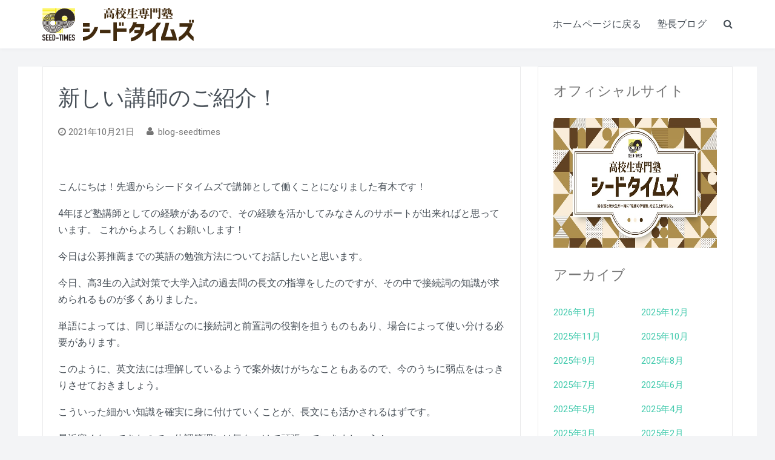

--- FILE ---
content_type: text/html; charset=UTF-8
request_url: https://blog.seedtimes.biz/koushi-blog/%E6%96%B0%E3%81%97%E3%81%84%E8%AC%9B%E5%B8%AB%E3%81%AE%E3%81%94%E7%B4%B9%E4%BB%8B%EF%BC%81.html
body_size: 12452
content:
<!DOCTYPE html>
<html lang="ja">
<head>
<meta charset="UTF-8">
<meta name="viewport" content="width=device-width, initial-scale=1">
<link rel="profile" href="http://gmpg.org/xfn/11">
<link rel="pingback" href="https://blog.seedtimes.biz/xmlrpc.php">

<title>新しい講師のご紹介！ &#8211; ブログ &#8211; 高校生専門塾シードタイムズ</title>
<meta name='robots' content='max-image-preview:large' />
<link rel='dns-prefetch' href='//www.googletagmanager.com' />
<link rel="alternate" type="application/rss+xml" title="ブログ - 高校生専門塾シードタイムズ &raquo; フィード" href="https://blog.seedtimes.biz/feed" />
<link rel="alternate" type="application/rss+xml" title="ブログ - 高校生専門塾シードタイムズ &raquo; コメントフィード" href="https://blog.seedtimes.biz/comments/feed" />
<link rel="alternate" title="oEmbed (JSON)" type="application/json+oembed" href="https://blog.seedtimes.biz/wp-json/oembed/1.0/embed?url=https%3A%2F%2Fblog.seedtimes.biz%2Fkoushi-blog%2F%25e6%2596%25b0%25e3%2581%2597%25e3%2581%2584%25e8%25ac%259b%25e5%25b8%25ab%25e3%2581%25ae%25e3%2581%2594%25e7%25b4%25b9%25e4%25bb%258b%25ef%25bc%2581.html" />
<link rel="alternate" title="oEmbed (XML)" type="text/xml+oembed" href="https://blog.seedtimes.biz/wp-json/oembed/1.0/embed?url=https%3A%2F%2Fblog.seedtimes.biz%2Fkoushi-blog%2F%25e6%2596%25b0%25e3%2581%2597%25e3%2581%2584%25e8%25ac%259b%25e5%25b8%25ab%25e3%2581%25ae%25e3%2581%2594%25e7%25b4%25b9%25e4%25bb%258b%25ef%25bc%2581.html&#038;format=xml" />
<style id='wp-img-auto-sizes-contain-inline-css' type='text/css'>
img:is([sizes=auto i],[sizes^="auto," i]){contain-intrinsic-size:3000px 1500px}
/*# sourceURL=wp-img-auto-sizes-contain-inline-css */
</style>
<style id='wp-emoji-styles-inline-css' type='text/css'>

	img.wp-smiley, img.emoji {
		display: inline !important;
		border: none !important;
		box-shadow: none !important;
		height: 1em !important;
		width: 1em !important;
		margin: 0 0.07em !important;
		vertical-align: -0.1em !important;
		background: none !important;
		padding: 0 !important;
	}
/*# sourceURL=wp-emoji-styles-inline-css */
</style>
<style id='wp-block-library-inline-css' type='text/css'>
:root{--wp-block-synced-color:#7a00df;--wp-block-synced-color--rgb:122,0,223;--wp-bound-block-color:var(--wp-block-synced-color);--wp-editor-canvas-background:#ddd;--wp-admin-theme-color:#007cba;--wp-admin-theme-color--rgb:0,124,186;--wp-admin-theme-color-darker-10:#006ba1;--wp-admin-theme-color-darker-10--rgb:0,107,160.5;--wp-admin-theme-color-darker-20:#005a87;--wp-admin-theme-color-darker-20--rgb:0,90,135;--wp-admin-border-width-focus:2px}@media (min-resolution:192dpi){:root{--wp-admin-border-width-focus:1.5px}}.wp-element-button{cursor:pointer}:root .has-very-light-gray-background-color{background-color:#eee}:root .has-very-dark-gray-background-color{background-color:#313131}:root .has-very-light-gray-color{color:#eee}:root .has-very-dark-gray-color{color:#313131}:root .has-vivid-green-cyan-to-vivid-cyan-blue-gradient-background{background:linear-gradient(135deg,#00d084,#0693e3)}:root .has-purple-crush-gradient-background{background:linear-gradient(135deg,#34e2e4,#4721fb 50%,#ab1dfe)}:root .has-hazy-dawn-gradient-background{background:linear-gradient(135deg,#faaca8,#dad0ec)}:root .has-subdued-olive-gradient-background{background:linear-gradient(135deg,#fafae1,#67a671)}:root .has-atomic-cream-gradient-background{background:linear-gradient(135deg,#fdd79a,#004a59)}:root .has-nightshade-gradient-background{background:linear-gradient(135deg,#330968,#31cdcf)}:root .has-midnight-gradient-background{background:linear-gradient(135deg,#020381,#2874fc)}:root{--wp--preset--font-size--normal:16px;--wp--preset--font-size--huge:42px}.has-regular-font-size{font-size:1em}.has-larger-font-size{font-size:2.625em}.has-normal-font-size{font-size:var(--wp--preset--font-size--normal)}.has-huge-font-size{font-size:var(--wp--preset--font-size--huge)}.has-text-align-center{text-align:center}.has-text-align-left{text-align:left}.has-text-align-right{text-align:right}.has-fit-text{white-space:nowrap!important}#end-resizable-editor-section{display:none}.aligncenter{clear:both}.items-justified-left{justify-content:flex-start}.items-justified-center{justify-content:center}.items-justified-right{justify-content:flex-end}.items-justified-space-between{justify-content:space-between}.screen-reader-text{border:0;clip-path:inset(50%);height:1px;margin:-1px;overflow:hidden;padding:0;position:absolute;width:1px;word-wrap:normal!important}.screen-reader-text:focus{background-color:#ddd;clip-path:none;color:#444;display:block;font-size:1em;height:auto;left:5px;line-height:normal;padding:15px 23px 14px;text-decoration:none;top:5px;width:auto;z-index:100000}html :where(.has-border-color){border-style:solid}html :where([style*=border-top-color]){border-top-style:solid}html :where([style*=border-right-color]){border-right-style:solid}html :where([style*=border-bottom-color]){border-bottom-style:solid}html :where([style*=border-left-color]){border-left-style:solid}html :where([style*=border-width]){border-style:solid}html :where([style*=border-top-width]){border-top-style:solid}html :where([style*=border-right-width]){border-right-style:solid}html :where([style*=border-bottom-width]){border-bottom-style:solid}html :where([style*=border-left-width]){border-left-style:solid}html :where(img[class*=wp-image-]){height:auto;max-width:100%}:where(figure){margin:0 0 1em}html :where(.is-position-sticky){--wp-admin--admin-bar--position-offset:var(--wp-admin--admin-bar--height,0px)}@media screen and (max-width:600px){html :where(.is-position-sticky){--wp-admin--admin-bar--position-offset:0px}}

/*# sourceURL=wp-block-library-inline-css */
</style><style id='wp-block-archives-inline-css' type='text/css'>
.wp-block-archives{box-sizing:border-box}.wp-block-archives-dropdown label{display:block}
/*# sourceURL=https://blog.seedtimes.biz/wp-includes/blocks/archives/style.min.css */
</style>
<style id='wp-block-heading-inline-css' type='text/css'>
h1:where(.wp-block-heading).has-background,h2:where(.wp-block-heading).has-background,h3:where(.wp-block-heading).has-background,h4:where(.wp-block-heading).has-background,h5:where(.wp-block-heading).has-background,h6:where(.wp-block-heading).has-background{padding:1.25em 2.375em}h1.has-text-align-left[style*=writing-mode]:where([style*=vertical-lr]),h1.has-text-align-right[style*=writing-mode]:where([style*=vertical-rl]),h2.has-text-align-left[style*=writing-mode]:where([style*=vertical-lr]),h2.has-text-align-right[style*=writing-mode]:where([style*=vertical-rl]),h3.has-text-align-left[style*=writing-mode]:where([style*=vertical-lr]),h3.has-text-align-right[style*=writing-mode]:where([style*=vertical-rl]),h4.has-text-align-left[style*=writing-mode]:where([style*=vertical-lr]),h4.has-text-align-right[style*=writing-mode]:where([style*=vertical-rl]),h5.has-text-align-left[style*=writing-mode]:where([style*=vertical-lr]),h5.has-text-align-right[style*=writing-mode]:where([style*=vertical-rl]),h6.has-text-align-left[style*=writing-mode]:where([style*=vertical-lr]),h6.has-text-align-right[style*=writing-mode]:where([style*=vertical-rl]){rotate:180deg}
/*# sourceURL=https://blog.seedtimes.biz/wp-includes/blocks/heading/style.min.css */
</style>
<style id='wp-block-image-inline-css' type='text/css'>
.wp-block-image>a,.wp-block-image>figure>a{display:inline-block}.wp-block-image img{box-sizing:border-box;height:auto;max-width:100%;vertical-align:bottom}@media not (prefers-reduced-motion){.wp-block-image img.hide{visibility:hidden}.wp-block-image img.show{animation:show-content-image .4s}}.wp-block-image[style*=border-radius] img,.wp-block-image[style*=border-radius]>a{border-radius:inherit}.wp-block-image.has-custom-border img{box-sizing:border-box}.wp-block-image.aligncenter{text-align:center}.wp-block-image.alignfull>a,.wp-block-image.alignwide>a{width:100%}.wp-block-image.alignfull img,.wp-block-image.alignwide img{height:auto;width:100%}.wp-block-image .aligncenter,.wp-block-image .alignleft,.wp-block-image .alignright,.wp-block-image.aligncenter,.wp-block-image.alignleft,.wp-block-image.alignright{display:table}.wp-block-image .aligncenter>figcaption,.wp-block-image .alignleft>figcaption,.wp-block-image .alignright>figcaption,.wp-block-image.aligncenter>figcaption,.wp-block-image.alignleft>figcaption,.wp-block-image.alignright>figcaption{caption-side:bottom;display:table-caption}.wp-block-image .alignleft{float:left;margin:.5em 1em .5em 0}.wp-block-image .alignright{float:right;margin:.5em 0 .5em 1em}.wp-block-image .aligncenter{margin-left:auto;margin-right:auto}.wp-block-image :where(figcaption){margin-bottom:1em;margin-top:.5em}.wp-block-image.is-style-circle-mask img{border-radius:9999px}@supports ((-webkit-mask-image:none) or (mask-image:none)) or (-webkit-mask-image:none){.wp-block-image.is-style-circle-mask img{border-radius:0;-webkit-mask-image:url('data:image/svg+xml;utf8,<svg viewBox="0 0 100 100" xmlns="http://www.w3.org/2000/svg"><circle cx="50" cy="50" r="50"/></svg>');mask-image:url('data:image/svg+xml;utf8,<svg viewBox="0 0 100 100" xmlns="http://www.w3.org/2000/svg"><circle cx="50" cy="50" r="50"/></svg>');mask-mode:alpha;-webkit-mask-position:center;mask-position:center;-webkit-mask-repeat:no-repeat;mask-repeat:no-repeat;-webkit-mask-size:contain;mask-size:contain}}:root :where(.wp-block-image.is-style-rounded img,.wp-block-image .is-style-rounded img){border-radius:9999px}.wp-block-image figure{margin:0}.wp-lightbox-container{display:flex;flex-direction:column;position:relative}.wp-lightbox-container img{cursor:zoom-in}.wp-lightbox-container img:hover+button{opacity:1}.wp-lightbox-container button{align-items:center;backdrop-filter:blur(16px) saturate(180%);background-color:#5a5a5a40;border:none;border-radius:4px;cursor:zoom-in;display:flex;height:20px;justify-content:center;opacity:0;padding:0;position:absolute;right:16px;text-align:center;top:16px;width:20px;z-index:100}@media not (prefers-reduced-motion){.wp-lightbox-container button{transition:opacity .2s ease}}.wp-lightbox-container button:focus-visible{outline:3px auto #5a5a5a40;outline:3px auto -webkit-focus-ring-color;outline-offset:3px}.wp-lightbox-container button:hover{cursor:pointer;opacity:1}.wp-lightbox-container button:focus{opacity:1}.wp-lightbox-container button:focus,.wp-lightbox-container button:hover,.wp-lightbox-container button:not(:hover):not(:active):not(.has-background){background-color:#5a5a5a40;border:none}.wp-lightbox-overlay{box-sizing:border-box;cursor:zoom-out;height:100vh;left:0;overflow:hidden;position:fixed;top:0;visibility:hidden;width:100%;z-index:100000}.wp-lightbox-overlay .close-button{align-items:center;cursor:pointer;display:flex;justify-content:center;min-height:40px;min-width:40px;padding:0;position:absolute;right:calc(env(safe-area-inset-right) + 16px);top:calc(env(safe-area-inset-top) + 16px);z-index:5000000}.wp-lightbox-overlay .close-button:focus,.wp-lightbox-overlay .close-button:hover,.wp-lightbox-overlay .close-button:not(:hover):not(:active):not(.has-background){background:none;border:none}.wp-lightbox-overlay .lightbox-image-container{height:var(--wp--lightbox-container-height);left:50%;overflow:hidden;position:absolute;top:50%;transform:translate(-50%,-50%);transform-origin:top left;width:var(--wp--lightbox-container-width);z-index:9999999999}.wp-lightbox-overlay .wp-block-image{align-items:center;box-sizing:border-box;display:flex;height:100%;justify-content:center;margin:0;position:relative;transform-origin:0 0;width:100%;z-index:3000000}.wp-lightbox-overlay .wp-block-image img{height:var(--wp--lightbox-image-height);min-height:var(--wp--lightbox-image-height);min-width:var(--wp--lightbox-image-width);width:var(--wp--lightbox-image-width)}.wp-lightbox-overlay .wp-block-image figcaption{display:none}.wp-lightbox-overlay button{background:none;border:none}.wp-lightbox-overlay .scrim{background-color:#fff;height:100%;opacity:.9;position:absolute;width:100%;z-index:2000000}.wp-lightbox-overlay.active{visibility:visible}@media not (prefers-reduced-motion){.wp-lightbox-overlay.active{animation:turn-on-visibility .25s both}.wp-lightbox-overlay.active img{animation:turn-on-visibility .35s both}.wp-lightbox-overlay.show-closing-animation:not(.active){animation:turn-off-visibility .35s both}.wp-lightbox-overlay.show-closing-animation:not(.active) img{animation:turn-off-visibility .25s both}.wp-lightbox-overlay.zoom.active{animation:none;opacity:1;visibility:visible}.wp-lightbox-overlay.zoom.active .lightbox-image-container{animation:lightbox-zoom-in .4s}.wp-lightbox-overlay.zoom.active .lightbox-image-container img{animation:none}.wp-lightbox-overlay.zoom.active .scrim{animation:turn-on-visibility .4s forwards}.wp-lightbox-overlay.zoom.show-closing-animation:not(.active){animation:none}.wp-lightbox-overlay.zoom.show-closing-animation:not(.active) .lightbox-image-container{animation:lightbox-zoom-out .4s}.wp-lightbox-overlay.zoom.show-closing-animation:not(.active) .lightbox-image-container img{animation:none}.wp-lightbox-overlay.zoom.show-closing-animation:not(.active) .scrim{animation:turn-off-visibility .4s forwards}}@keyframes show-content-image{0%{visibility:hidden}99%{visibility:hidden}to{visibility:visible}}@keyframes turn-on-visibility{0%{opacity:0}to{opacity:1}}@keyframes turn-off-visibility{0%{opacity:1;visibility:visible}99%{opacity:0;visibility:visible}to{opacity:0;visibility:hidden}}@keyframes lightbox-zoom-in{0%{transform:translate(calc((-100vw + var(--wp--lightbox-scrollbar-width))/2 + var(--wp--lightbox-initial-left-position)),calc(-50vh + var(--wp--lightbox-initial-top-position))) scale(var(--wp--lightbox-scale))}to{transform:translate(-50%,-50%) scale(1)}}@keyframes lightbox-zoom-out{0%{transform:translate(-50%,-50%) scale(1);visibility:visible}99%{visibility:visible}to{transform:translate(calc((-100vw + var(--wp--lightbox-scrollbar-width))/2 + var(--wp--lightbox-initial-left-position)),calc(-50vh + var(--wp--lightbox-initial-top-position))) scale(var(--wp--lightbox-scale));visibility:hidden}}
/*# sourceURL=https://blog.seedtimes.biz/wp-includes/blocks/image/style.min.css */
</style>
<style id='wp-block-group-inline-css' type='text/css'>
.wp-block-group{box-sizing:border-box}:where(.wp-block-group.wp-block-group-is-layout-constrained){position:relative}
/*# sourceURL=https://blog.seedtimes.biz/wp-includes/blocks/group/style.min.css */
</style>
<style id='global-styles-inline-css' type='text/css'>
:root{--wp--preset--aspect-ratio--square: 1;--wp--preset--aspect-ratio--4-3: 4/3;--wp--preset--aspect-ratio--3-4: 3/4;--wp--preset--aspect-ratio--3-2: 3/2;--wp--preset--aspect-ratio--2-3: 2/3;--wp--preset--aspect-ratio--16-9: 16/9;--wp--preset--aspect-ratio--9-16: 9/16;--wp--preset--color--black: #000000;--wp--preset--color--cyan-bluish-gray: #abb8c3;--wp--preset--color--white: #ffffff;--wp--preset--color--pale-pink: #f78da7;--wp--preset--color--vivid-red: #cf2e2e;--wp--preset--color--luminous-vivid-orange: #ff6900;--wp--preset--color--luminous-vivid-amber: #fcb900;--wp--preset--color--light-green-cyan: #7bdcb5;--wp--preset--color--vivid-green-cyan: #00d084;--wp--preset--color--pale-cyan-blue: #8ed1fc;--wp--preset--color--vivid-cyan-blue: #0693e3;--wp--preset--color--vivid-purple: #9b51e0;--wp--preset--gradient--vivid-cyan-blue-to-vivid-purple: linear-gradient(135deg,rgb(6,147,227) 0%,rgb(155,81,224) 100%);--wp--preset--gradient--light-green-cyan-to-vivid-green-cyan: linear-gradient(135deg,rgb(122,220,180) 0%,rgb(0,208,130) 100%);--wp--preset--gradient--luminous-vivid-amber-to-luminous-vivid-orange: linear-gradient(135deg,rgb(252,185,0) 0%,rgb(255,105,0) 100%);--wp--preset--gradient--luminous-vivid-orange-to-vivid-red: linear-gradient(135deg,rgb(255,105,0) 0%,rgb(207,46,46) 100%);--wp--preset--gradient--very-light-gray-to-cyan-bluish-gray: linear-gradient(135deg,rgb(238,238,238) 0%,rgb(169,184,195) 100%);--wp--preset--gradient--cool-to-warm-spectrum: linear-gradient(135deg,rgb(74,234,220) 0%,rgb(151,120,209) 20%,rgb(207,42,186) 40%,rgb(238,44,130) 60%,rgb(251,105,98) 80%,rgb(254,248,76) 100%);--wp--preset--gradient--blush-light-purple: linear-gradient(135deg,rgb(255,206,236) 0%,rgb(152,150,240) 100%);--wp--preset--gradient--blush-bordeaux: linear-gradient(135deg,rgb(254,205,165) 0%,rgb(254,45,45) 50%,rgb(107,0,62) 100%);--wp--preset--gradient--luminous-dusk: linear-gradient(135deg,rgb(255,203,112) 0%,rgb(199,81,192) 50%,rgb(65,88,208) 100%);--wp--preset--gradient--pale-ocean: linear-gradient(135deg,rgb(255,245,203) 0%,rgb(182,227,212) 50%,rgb(51,167,181) 100%);--wp--preset--gradient--electric-grass: linear-gradient(135deg,rgb(202,248,128) 0%,rgb(113,206,126) 100%);--wp--preset--gradient--midnight: linear-gradient(135deg,rgb(2,3,129) 0%,rgb(40,116,252) 100%);--wp--preset--font-size--small: 13px;--wp--preset--font-size--medium: 20px;--wp--preset--font-size--large: 36px;--wp--preset--font-size--x-large: 42px;--wp--preset--spacing--20: 0.44rem;--wp--preset--spacing--30: 0.67rem;--wp--preset--spacing--40: 1rem;--wp--preset--spacing--50: 1.5rem;--wp--preset--spacing--60: 2.25rem;--wp--preset--spacing--70: 3.38rem;--wp--preset--spacing--80: 5.06rem;--wp--preset--shadow--natural: 6px 6px 9px rgba(0, 0, 0, 0.2);--wp--preset--shadow--deep: 12px 12px 50px rgba(0, 0, 0, 0.4);--wp--preset--shadow--sharp: 6px 6px 0px rgba(0, 0, 0, 0.2);--wp--preset--shadow--outlined: 6px 6px 0px -3px rgb(255, 255, 255), 6px 6px rgb(0, 0, 0);--wp--preset--shadow--crisp: 6px 6px 0px rgb(0, 0, 0);}:where(.is-layout-flex){gap: 0.5em;}:where(.is-layout-grid){gap: 0.5em;}body .is-layout-flex{display: flex;}.is-layout-flex{flex-wrap: wrap;align-items: center;}.is-layout-flex > :is(*, div){margin: 0;}body .is-layout-grid{display: grid;}.is-layout-grid > :is(*, div){margin: 0;}:where(.wp-block-columns.is-layout-flex){gap: 2em;}:where(.wp-block-columns.is-layout-grid){gap: 2em;}:where(.wp-block-post-template.is-layout-flex){gap: 1.25em;}:where(.wp-block-post-template.is-layout-grid){gap: 1.25em;}.has-black-color{color: var(--wp--preset--color--black) !important;}.has-cyan-bluish-gray-color{color: var(--wp--preset--color--cyan-bluish-gray) !important;}.has-white-color{color: var(--wp--preset--color--white) !important;}.has-pale-pink-color{color: var(--wp--preset--color--pale-pink) !important;}.has-vivid-red-color{color: var(--wp--preset--color--vivid-red) !important;}.has-luminous-vivid-orange-color{color: var(--wp--preset--color--luminous-vivid-orange) !important;}.has-luminous-vivid-amber-color{color: var(--wp--preset--color--luminous-vivid-amber) !important;}.has-light-green-cyan-color{color: var(--wp--preset--color--light-green-cyan) !important;}.has-vivid-green-cyan-color{color: var(--wp--preset--color--vivid-green-cyan) !important;}.has-pale-cyan-blue-color{color: var(--wp--preset--color--pale-cyan-blue) !important;}.has-vivid-cyan-blue-color{color: var(--wp--preset--color--vivid-cyan-blue) !important;}.has-vivid-purple-color{color: var(--wp--preset--color--vivid-purple) !important;}.has-black-background-color{background-color: var(--wp--preset--color--black) !important;}.has-cyan-bluish-gray-background-color{background-color: var(--wp--preset--color--cyan-bluish-gray) !important;}.has-white-background-color{background-color: var(--wp--preset--color--white) !important;}.has-pale-pink-background-color{background-color: var(--wp--preset--color--pale-pink) !important;}.has-vivid-red-background-color{background-color: var(--wp--preset--color--vivid-red) !important;}.has-luminous-vivid-orange-background-color{background-color: var(--wp--preset--color--luminous-vivid-orange) !important;}.has-luminous-vivid-amber-background-color{background-color: var(--wp--preset--color--luminous-vivid-amber) !important;}.has-light-green-cyan-background-color{background-color: var(--wp--preset--color--light-green-cyan) !important;}.has-vivid-green-cyan-background-color{background-color: var(--wp--preset--color--vivid-green-cyan) !important;}.has-pale-cyan-blue-background-color{background-color: var(--wp--preset--color--pale-cyan-blue) !important;}.has-vivid-cyan-blue-background-color{background-color: var(--wp--preset--color--vivid-cyan-blue) !important;}.has-vivid-purple-background-color{background-color: var(--wp--preset--color--vivid-purple) !important;}.has-black-border-color{border-color: var(--wp--preset--color--black) !important;}.has-cyan-bluish-gray-border-color{border-color: var(--wp--preset--color--cyan-bluish-gray) !important;}.has-white-border-color{border-color: var(--wp--preset--color--white) !important;}.has-pale-pink-border-color{border-color: var(--wp--preset--color--pale-pink) !important;}.has-vivid-red-border-color{border-color: var(--wp--preset--color--vivid-red) !important;}.has-luminous-vivid-orange-border-color{border-color: var(--wp--preset--color--luminous-vivid-orange) !important;}.has-luminous-vivid-amber-border-color{border-color: var(--wp--preset--color--luminous-vivid-amber) !important;}.has-light-green-cyan-border-color{border-color: var(--wp--preset--color--light-green-cyan) !important;}.has-vivid-green-cyan-border-color{border-color: var(--wp--preset--color--vivid-green-cyan) !important;}.has-pale-cyan-blue-border-color{border-color: var(--wp--preset--color--pale-cyan-blue) !important;}.has-vivid-cyan-blue-border-color{border-color: var(--wp--preset--color--vivid-cyan-blue) !important;}.has-vivid-purple-border-color{border-color: var(--wp--preset--color--vivid-purple) !important;}.has-vivid-cyan-blue-to-vivid-purple-gradient-background{background: var(--wp--preset--gradient--vivid-cyan-blue-to-vivid-purple) !important;}.has-light-green-cyan-to-vivid-green-cyan-gradient-background{background: var(--wp--preset--gradient--light-green-cyan-to-vivid-green-cyan) !important;}.has-luminous-vivid-amber-to-luminous-vivid-orange-gradient-background{background: var(--wp--preset--gradient--luminous-vivid-amber-to-luminous-vivid-orange) !important;}.has-luminous-vivid-orange-to-vivid-red-gradient-background{background: var(--wp--preset--gradient--luminous-vivid-orange-to-vivid-red) !important;}.has-very-light-gray-to-cyan-bluish-gray-gradient-background{background: var(--wp--preset--gradient--very-light-gray-to-cyan-bluish-gray) !important;}.has-cool-to-warm-spectrum-gradient-background{background: var(--wp--preset--gradient--cool-to-warm-spectrum) !important;}.has-blush-light-purple-gradient-background{background: var(--wp--preset--gradient--blush-light-purple) !important;}.has-blush-bordeaux-gradient-background{background: var(--wp--preset--gradient--blush-bordeaux) !important;}.has-luminous-dusk-gradient-background{background: var(--wp--preset--gradient--luminous-dusk) !important;}.has-pale-ocean-gradient-background{background: var(--wp--preset--gradient--pale-ocean) !important;}.has-electric-grass-gradient-background{background: var(--wp--preset--gradient--electric-grass) !important;}.has-midnight-gradient-background{background: var(--wp--preset--gradient--midnight) !important;}.has-small-font-size{font-size: var(--wp--preset--font-size--small) !important;}.has-medium-font-size{font-size: var(--wp--preset--font-size--medium) !important;}.has-large-font-size{font-size: var(--wp--preset--font-size--large) !important;}.has-x-large-font-size{font-size: var(--wp--preset--font-size--x-large) !important;}
/*# sourceURL=global-styles-inline-css */
</style>

<style id='classic-theme-styles-inline-css' type='text/css'>
/*! This file is auto-generated */
.wp-block-button__link{color:#fff;background-color:#32373c;border-radius:9999px;box-shadow:none;text-decoration:none;padding:calc(.667em + 2px) calc(1.333em + 2px);font-size:1.125em}.wp-block-file__button{background:#32373c;color:#fff;text-decoration:none}
/*# sourceURL=/wp-includes/css/classic-themes.min.css */
</style>
<link rel='stylesheet' id='font-awesome-css' href='https://blog.seedtimes.biz/wp-content/themes/wellness-pro/assets/css/font-awesome.min.css?ver=4.6.1' type='text/css' media='all' />
<link rel='stylesheet' id='wellness-style-css' href='https://blog.seedtimes.biz/wp-content/themes/wellness-pro/style.css?ver=6.9' type='text/css' media='all' />
<script type="text/javascript" src="https://blog.seedtimes.biz/wp-includes/js/jquery/jquery.min.js?ver=3.7.1" id="jquery-core-js"></script>
<script type="text/javascript" src="https://blog.seedtimes.biz/wp-includes/js/jquery/jquery-migrate.min.js?ver=3.4.1" id="jquery-migrate-js"></script>

<!-- Site Kit によって追加された Google タグ（gtag.js）スニペット -->
<!-- Google アナリティクス スニペット (Site Kit が追加) -->
<script type="text/javascript" src="https://www.googletagmanager.com/gtag/js?id=G-43GK2VSHZE" id="google_gtagjs-js" async></script>
<script type="text/javascript" id="google_gtagjs-js-after">
/* <![CDATA[ */
window.dataLayer = window.dataLayer || [];function gtag(){dataLayer.push(arguments);}
gtag("set","linker",{"domains":["blog.seedtimes.biz"]});
gtag("js", new Date());
gtag("set", "developer_id.dZTNiMT", true);
gtag("config", "G-43GK2VSHZE");
//# sourceURL=google_gtagjs-js-after
/* ]]> */
</script>
<link rel="https://api.w.org/" href="https://blog.seedtimes.biz/wp-json/" /><link rel="alternate" title="JSON" type="application/json" href="https://blog.seedtimes.biz/wp-json/wp/v2/posts/610" /><link rel="EditURI" type="application/rsd+xml" title="RSD" href="https://blog.seedtimes.biz/xmlrpc.php?rsd" />
<meta name="generator" content="WordPress 6.9" />
<link rel="canonical" href="https://blog.seedtimes.biz/koushi-blog/%e6%96%b0%e3%81%97%e3%81%84%e8%ac%9b%e5%b8%ab%e3%81%ae%e3%81%94%e7%b4%b9%e4%bb%8b%ef%bc%81.html" />
<link rel='shortlink' href='https://blog.seedtimes.biz/?p=610' />
<meta name="generator" content="Site Kit by Google 1.170.0" /><link id="typography-wp-google-font" href="https://fonts.googleapis.com/css?family=Roboto:400,500,300|Merienda:400&#038;subset=latin,latin-ext" rel="stylesheet"> 
<style id="typography-wp-style-inline-css" type="text/css">
body, button, input, select, textarea, body p, body div
{
	font-family: "Roboto";
	font-weight: 400;
}
h1, h2, h3, h4, h5, h6
{
	font-family: "Roboto";
	font-weight: 500;
}
.front-page-section .section-header h2
{
	font-family: "Roboto";
	font-weight: 300;
}
.site-header .site-title a
{
	font-family: "Merienda";
	font-weight: 400;
}

</style>
<meta name="google-site-verification" content="vAHvaWueFTLS4LYWx5IWyyakn0onIhH1ZFmiXROl7Qw"><style type="text/css" id="custom-background-css">
body.custom-background { background-color: #f3f4f6; }
</style>
	<link rel="icon" href="https://blog.seedtimes.biz/wp-content/uploads/2022/06/cropped-rogo2-32x32.png" sizes="32x32" />
<link rel="icon" href="https://blog.seedtimes.biz/wp-content/uploads/2022/06/cropped-rogo2-192x192.png" sizes="192x192" />
<link rel="apple-touch-icon" href="https://blog.seedtimes.biz/wp-content/uploads/2022/06/cropped-rogo2-180x180.png" />
<meta name="msapplication-TileImage" content="https://blog.seedtimes.biz/wp-content/uploads/2022/06/cropped-rogo2-270x270.png" />
		<style type="text/css" id="wp-custom-css">
			@media screen and (min-width:750px){
	.custom-logo{
  width: 250px;
}
}
@media screen and (max-width:749px){
  .custom-logo{
  width: 150px;
}
}

.container{
  background-color:#fff;
}		</style>
		</head>

<body class="wp-singular post-template-default single single-post postid-610 single-format-standard custom-background wp-custom-logo wp-theme-wellness-pro group-blog">
<div id="page" class="site">
	<a class="skip-link screen-reader-text" href="#content">Skip to content</a>

	<div class="site-header-wrapper">
        <header id="masthead" class="site-header" role="banner">
            <div class="container">

                <div id="header-site-branding">
					    <div class="site-branding has-logo hide-title"><a href="https://blog.seedtimes.biz/" class="custom-logo-link" rel="home"><img width="114" height="25" src="https://blog.seedtimes.biz/wp-content/uploads/2022/10/logomini.svg" class="custom-logo" alt="ブログ &#8211; 高校生専門塾シードタイムズ" decoding="async" /></a></div>
                    </div><!-- .site-branding -->

                <div class="header-search">
                    <button class="search-toggle fa fa-search" aria-expanded="false"><span class="screen-reader-text">Search</span></button>
					<form role="search" method="get" class="search-form" action="https://blog.seedtimes.biz/">
				<label>
					<span class="screen-reader-text">検索:</span>
					<input type="search" class="search-field" placeholder="検索&hellip;" value="" name="s" />
				</label>
				<input type="submit" class="search-submit" value="検索" />
			</form>                </div>

                <nav id="site-navigation" class="main-navigation" role="navigation">
                    <div class="menu-toggle-wrapper">
                        <button class="menu-toggle" aria-controls="primary-menu" aria-expanded="false">Menu</button>
                    </div>
					<div class="menu-menu_1-container"><ul id="primary-menu" class="menu"><li id="menu-item-575" class="menu-item menu-item-type-custom menu-item-object-custom menu-item-575"><a href="https://seishinkan.biz/seed-times/">ホームページに戻る</a></li>
<li id="menu-item-625" class="menu-item menu-item-type-custom menu-item-object-custom menu-item-625"><a href="http://blog.seedtimes.biz/jyukuchou-blog/">塾長ブログ</a></li>
</ul></div>                </nav><!-- #site-navigation -->
            </div><!-- .container -->
        </header><!-- #masthead -->
    </div>

	
	<div id="content" class="site-content">
		<div class="container">

	<div id="primary" class="content-area">
		<main id="main" class="site-main" role="main">

		
<article id="post-610" class="post-610 post type-post status-publish format-standard hentry category-koushi-blog">

		<div class="entry-content-wrapper ">
		<header class="entry-header">
			<h1 class="entry-title">新しい講師のご紹介！</h1>			<div class="entry-meta clear">
				<span class="date"><a href="https://blog.seedtimes.biz/koushi-blog/%e6%96%b0%e3%81%97%e3%81%84%e8%ac%9b%e5%b8%ab%e3%81%ae%e3%81%94%e7%b4%b9%e4%bb%8b%ef%bc%81.html" title="Permalink to 新しい講師のご紹介！" rel="bookmark"><time class="entry-date published" datetime="2021-10-21T12:21:26+09:00">2021年10月21日</time></a></span><span class="byline"> <span class="author vcard"><a class="url fn n" href="https://blog.seedtimes.biz/author/blog-seedtimes">blog-seedtimes</a></span></span>			</div><!-- .entry-meta -->
					</header><!-- .entry-header -->

				<div class="entry-content">
			<p><img fetchpriority="high" decoding="async" class="alignnone  wp-image-281" src="https://seishinkan.biz/seed-times/koushi-blog1/wp-content/uploads/2021/10/DSC_0553-scaled.jpg" alt="" width="414" height="218" /></p>
<p class="a-b-r-La">こんにちは！先週からシードタイムズで講師として働くことになりました有木です！</p>
<p class="a-b-r-La">4年ほど塾講師としての経験があるので、その経験を活かしてみなさんのサポートが出来ればと思っています。 これからよろしくお願いします！</p>
<p class="a-b-r-La">今日は公募推薦までの英語の勉強方法についてお話したいと思います。</p>
<p class="a-b-r-La">今日、高3生の入試対策で大学入試の過去問の長文の指導をしたのですが、その中で接続詞の知識が求められるものが多くありました。</p>
<p class="a-b-r-La">単語によっては、同じ単語なのに接続詞と前置詞の役割を担うものもあり、場合によって使い分ける必要があります。</p>
<p class="a-b-r-La">このように、英文法には理解しているようで案外抜けがちなこともあるので、今のうちに弱点をはっきりさせておきましょう。</p>
<p class="a-b-r-La">こういった細かい知識を確実に身に付けていくことが、長文にも活かされるはずです。</p>
<p class="a-b-r-La">最近寒くなってきたので、体調管理には気をつけて頑張っていきましょう！</p>
					</div><!-- .entry-content -->
				<footer class="entry-footer clear">
			<span class="cat-links">Posted in <a href="https://blog.seedtimes.biz/./koushi-blog" rel="category tag">講師ブログ</a></span>		</footer><!-- .entry-footer -->
	</div><!-- .entry-content-wrapper -->
</article><!-- #post-## -->

	<nav class="navigation post-navigation" aria-label="投稿">
		<h2 class="screen-reader-text">投稿ナビゲーション</h2>
		<div class="nav-links"><div class="nav-previous"><a href="https://blog.seedtimes.biz/jyukuchou-blog/%e5%bf%97%e6%9c%9b%e6%a0%a1%e3%82%92%e6%b1%ba%e3%82%81%e3%82%8b%e3%81%ab%e3%81%82%e3%81%9f%e3%82%8a.html" rel="prev">志望校を決めるにあたり</a></div><div class="nav-next"><a href="https://blog.seedtimes.biz/jyukuchou-blog/%ef%bd%9e%e8%ac%9b%e5%b8%ab%e3%83%9f%e3%83%bc%e3%83%86%e3%82%a3%e3%83%b3%e3%82%b0%ef%bd%9e.html" rel="next">～講師ミーティング～</a></div></div>
	</nav>
		</main><!-- #main -->
	</div><!-- #primary -->


<aside id="secondary" class="widget-area sidebar-widget-area" role="complementary">
	<section id="block-3" class="widget widget_block">
<div class="wp-block-group"><div class="wp-block-group__inner-container is-layout-flow wp-block-group-is-layout-flow">
<h3 class="wp-block-heading">オフィシャルサイト</h3>
</div></div>
</section><section id="block-14" class="widget widget_block widget_media_image">
<figure class="wp-block-image size-full is-resized"><a href="https://seishinkan.biz/seed-times/"><img loading="lazy" decoding="async" src="http://blog.seedtimes.biz/wp-content/uploads/2022/06/slide-1.jpg" alt="" class="wp-image-629" style="width:365px;height:215px" width="365" height="215" srcset="https://blog.seedtimes.biz/wp-content/uploads/2022/06/slide-1.jpg 700w, https://blog.seedtimes.biz/wp-content/uploads/2022/06/slide-1-300x178.jpg 300w" sizes="auto, (max-width: 365px) 100vw, 365px" /></a></figure>
</section><section id="block-13" class="widget widget_block">
<h3 class="wp-block-heading">アーカイブ</h3>
</section><section id="block-10" class="widget widget_block widget_archive"><ul class="wp-block-archives-list wp-block-archives">	<li><a href='https://blog.seedtimes.biz/2026/01'>2026年1月</a></li>
	<li><a href='https://blog.seedtimes.biz/2025/12'>2025年12月</a></li>
	<li><a href='https://blog.seedtimes.biz/2025/11'>2025年11月</a></li>
	<li><a href='https://blog.seedtimes.biz/2025/10'>2025年10月</a></li>
	<li><a href='https://blog.seedtimes.biz/2025/09'>2025年9月</a></li>
	<li><a href='https://blog.seedtimes.biz/2025/08'>2025年8月</a></li>
	<li><a href='https://blog.seedtimes.biz/2025/07'>2025年7月</a></li>
	<li><a href='https://blog.seedtimes.biz/2025/06'>2025年6月</a></li>
	<li><a href='https://blog.seedtimes.biz/2025/05'>2025年5月</a></li>
	<li><a href='https://blog.seedtimes.biz/2025/04'>2025年4月</a></li>
	<li><a href='https://blog.seedtimes.biz/2025/03'>2025年3月</a></li>
	<li><a href='https://blog.seedtimes.biz/2025/02'>2025年2月</a></li>
	<li><a href='https://blog.seedtimes.biz/2025/01'>2025年1月</a></li>
	<li><a href='https://blog.seedtimes.biz/2024/12'>2024年12月</a></li>
	<li><a href='https://blog.seedtimes.biz/2024/11'>2024年11月</a></li>
	<li><a href='https://blog.seedtimes.biz/2024/10'>2024年10月</a></li>
	<li><a href='https://blog.seedtimes.biz/2024/09'>2024年9月</a></li>
	<li><a href='https://blog.seedtimes.biz/2024/07'>2024年7月</a></li>
	<li><a href='https://blog.seedtimes.biz/2024/06'>2024年6月</a></li>
	<li><a href='https://blog.seedtimes.biz/2024/05'>2024年5月</a></li>
	<li><a href='https://blog.seedtimes.biz/2024/04'>2024年4月</a></li>
	<li><a href='https://blog.seedtimes.biz/2024/03'>2024年3月</a></li>
	<li><a href='https://blog.seedtimes.biz/2024/02'>2024年2月</a></li>
	<li><a href='https://blog.seedtimes.biz/2024/01'>2024年1月</a></li>
	<li><a href='https://blog.seedtimes.biz/2023/12'>2023年12月</a></li>
	<li><a href='https://blog.seedtimes.biz/2023/11'>2023年11月</a></li>
	<li><a href='https://blog.seedtimes.biz/2023/10'>2023年10月</a></li>
	<li><a href='https://blog.seedtimes.biz/2023/09'>2023年9月</a></li>
	<li><a href='https://blog.seedtimes.biz/2023/08'>2023年8月</a></li>
	<li><a href='https://blog.seedtimes.biz/2023/07'>2023年7月</a></li>
	<li><a href='https://blog.seedtimes.biz/2023/06'>2023年6月</a></li>
	<li><a href='https://blog.seedtimes.biz/2023/05'>2023年5月</a></li>
	<li><a href='https://blog.seedtimes.biz/2023/04'>2023年4月</a></li>
	<li><a href='https://blog.seedtimes.biz/2023/03'>2023年3月</a></li>
	<li><a href='https://blog.seedtimes.biz/2023/02'>2023年2月</a></li>
	<li><a href='https://blog.seedtimes.biz/2023/01'>2023年1月</a></li>
	<li><a href='https://blog.seedtimes.biz/2022/12'>2022年12月</a></li>
	<li><a href='https://blog.seedtimes.biz/2022/11'>2022年11月</a></li>
	<li><a href='https://blog.seedtimes.biz/2022/10'>2022年10月</a></li>
	<li><a href='https://blog.seedtimes.biz/2022/09'>2022年9月</a></li>
	<li><a href='https://blog.seedtimes.biz/2022/08'>2022年8月</a></li>
	<li><a href='https://blog.seedtimes.biz/2022/07'>2022年7月</a></li>
	<li><a href='https://blog.seedtimes.biz/2022/06'>2022年6月</a></li>
	<li><a href='https://blog.seedtimes.biz/2022/05'>2022年5月</a></li>
	<li><a href='https://blog.seedtimes.biz/2022/04'>2022年4月</a></li>
	<li><a href='https://blog.seedtimes.biz/2022/03'>2022年3月</a></li>
	<li><a href='https://blog.seedtimes.biz/2022/02'>2022年2月</a></li>
	<li><a href='https://blog.seedtimes.biz/2022/01'>2022年1月</a></li>
	<li><a href='https://blog.seedtimes.biz/2021/12'>2021年12月</a></li>
	<li><a href='https://blog.seedtimes.biz/2021/11'>2021年11月</a></li>
	<li><a href='https://blog.seedtimes.biz/2021/10'>2021年10月</a></li>
	<li><a href='https://blog.seedtimes.biz/2021/09'>2021年9月</a></li>
	<li><a href='https://blog.seedtimes.biz/2021/08'>2021年8月</a></li>
	<li><a href='https://blog.seedtimes.biz/2021/07'>2021年7月</a></li>
	<li><a href='https://blog.seedtimes.biz/2021/06'>2021年6月</a></li>
	<li><a href='https://blog.seedtimes.biz/2021/05'>2021年5月</a></li>
	<li><a href='https://blog.seedtimes.biz/2021/04'>2021年4月</a></li>
	<li><a href='https://blog.seedtimes.biz/2021/03'>2021年3月</a></li>
	<li><a href='https://blog.seedtimes.biz/2021/02'>2021年2月</a></li>
</ul></section><section id="block-11" class="widget widget_block">
<h4 class="wp-block-heading"><a href="http://blog.seedtimes.biz/wp-admin/">ログイン</a></h4>
</section></aside><!-- #secondary -->
		</div><!-- .container -->
	</div><!-- #content -->

	            <footer id="colophon" class="site-footer" role="contentinfo">
            <div class=" site-info">
        <div class="container">
            <div class="site-copyright">
                Copyright &copy; 2026 ブログ - 高校生専門塾シードタイムズ. All Rights Reserved.            </div><!-- .site-copyright -->
                    </div>
    </div><!-- .site-info -->
        </footer><!-- #colophon -->
    
</div><!-- #page -->

<script type="speculationrules">
{"prefetch":[{"source":"document","where":{"and":[{"href_matches":"/*"},{"not":{"href_matches":["/wp-*.php","/wp-admin/*","/wp-content/uploads/*","/wp-content/*","/wp-content/plugins/*","/wp-content/themes/wellness-pro/*","/*\\?(.+)"]}},{"not":{"selector_matches":"a[rel~=\"nofollow\"]"}},{"not":{"selector_matches":".no-prefetch, .no-prefetch a"}}]},"eagerness":"conservative"}]}
</script>
<script type="text/javascript" src="https://blog.seedtimes.biz/wp-content/themes/wellness-pro/assets/js/navigation.js?ver=20151215" id="wellness-navigation-js"></script>
<script type="text/javascript" src="https://blog.seedtimes.biz/wp-content/themes/wellness-pro/assets/js/skip-link-focus-fix.js?ver=20151215" id="wellness-skip-link-focus-fix-js"></script>
<script type="text/javascript" id="wellness-script-js-extra">
/* <![CDATA[ */
var wellness_js_settings = {"wellness_disable_sitcky_header":"1"};
//# sourceURL=wellness-script-js-extra
/* ]]> */
</script>
<script type="text/javascript" src="https://blog.seedtimes.biz/wp-content/themes/wellness-pro/assets/js/theme.js?ver=20160412" id="wellness-script-js"></script>
<script id="wp-emoji-settings" type="application/json">
{"baseUrl":"https://s.w.org/images/core/emoji/17.0.2/72x72/","ext":".png","svgUrl":"https://s.w.org/images/core/emoji/17.0.2/svg/","svgExt":".svg","source":{"concatemoji":"https://blog.seedtimes.biz/wp-includes/js/wp-emoji-release.min.js?ver=6.9"}}
</script>
<script type="module">
/* <![CDATA[ */
/*! This file is auto-generated */
const a=JSON.parse(document.getElementById("wp-emoji-settings").textContent),o=(window._wpemojiSettings=a,"wpEmojiSettingsSupports"),s=["flag","emoji"];function i(e){try{var t={supportTests:e,timestamp:(new Date).valueOf()};sessionStorage.setItem(o,JSON.stringify(t))}catch(e){}}function c(e,t,n){e.clearRect(0,0,e.canvas.width,e.canvas.height),e.fillText(t,0,0);t=new Uint32Array(e.getImageData(0,0,e.canvas.width,e.canvas.height).data);e.clearRect(0,0,e.canvas.width,e.canvas.height),e.fillText(n,0,0);const a=new Uint32Array(e.getImageData(0,0,e.canvas.width,e.canvas.height).data);return t.every((e,t)=>e===a[t])}function p(e,t){e.clearRect(0,0,e.canvas.width,e.canvas.height),e.fillText(t,0,0);var n=e.getImageData(16,16,1,1);for(let e=0;e<n.data.length;e++)if(0!==n.data[e])return!1;return!0}function u(e,t,n,a){switch(t){case"flag":return n(e,"\ud83c\udff3\ufe0f\u200d\u26a7\ufe0f","\ud83c\udff3\ufe0f\u200b\u26a7\ufe0f")?!1:!n(e,"\ud83c\udde8\ud83c\uddf6","\ud83c\udde8\u200b\ud83c\uddf6")&&!n(e,"\ud83c\udff4\udb40\udc67\udb40\udc62\udb40\udc65\udb40\udc6e\udb40\udc67\udb40\udc7f","\ud83c\udff4\u200b\udb40\udc67\u200b\udb40\udc62\u200b\udb40\udc65\u200b\udb40\udc6e\u200b\udb40\udc67\u200b\udb40\udc7f");case"emoji":return!a(e,"\ud83e\u1fac8")}return!1}function f(e,t,n,a){let r;const o=(r="undefined"!=typeof WorkerGlobalScope&&self instanceof WorkerGlobalScope?new OffscreenCanvas(300,150):document.createElement("canvas")).getContext("2d",{willReadFrequently:!0}),s=(o.textBaseline="top",o.font="600 32px Arial",{});return e.forEach(e=>{s[e]=t(o,e,n,a)}),s}function r(e){var t=document.createElement("script");t.src=e,t.defer=!0,document.head.appendChild(t)}a.supports={everything:!0,everythingExceptFlag:!0},new Promise(t=>{let n=function(){try{var e=JSON.parse(sessionStorage.getItem(o));if("object"==typeof e&&"number"==typeof e.timestamp&&(new Date).valueOf()<e.timestamp+604800&&"object"==typeof e.supportTests)return e.supportTests}catch(e){}return null}();if(!n){if("undefined"!=typeof Worker&&"undefined"!=typeof OffscreenCanvas&&"undefined"!=typeof URL&&URL.createObjectURL&&"undefined"!=typeof Blob)try{var e="postMessage("+f.toString()+"("+[JSON.stringify(s),u.toString(),c.toString(),p.toString()].join(",")+"));",a=new Blob([e],{type:"text/javascript"});const r=new Worker(URL.createObjectURL(a),{name:"wpTestEmojiSupports"});return void(r.onmessage=e=>{i(n=e.data),r.terminate(),t(n)})}catch(e){}i(n=f(s,u,c,p))}t(n)}).then(e=>{for(const n in e)a.supports[n]=e[n],a.supports.everything=a.supports.everything&&a.supports[n],"flag"!==n&&(a.supports.everythingExceptFlag=a.supports.everythingExceptFlag&&a.supports[n]);var t;a.supports.everythingExceptFlag=a.supports.everythingExceptFlag&&!a.supports.flag,a.supports.everything||((t=a.source||{}).concatemoji?r(t.concatemoji):t.wpemoji&&t.twemoji&&(r(t.twemoji),r(t.wpemoji)))});
//# sourceURL=https://blog.seedtimes.biz/wp-includes/js/wp-emoji-loader.min.js
/* ]]> */
</script>

</body>
</html>


--- FILE ---
content_type: text/css
request_url: https://blog.seedtimes.biz/wp-content/themes/wellness-pro/style.css?ver=6.9
body_size: 14867
content:
/*
Theme Name: Wellness Pro
Theme URI: https://famethemes.com/themes/wellness
Author: FameThemes
Author URI: https://famethemes.com
Description: Wellness is a responsive multipurpose WordPress theme for Health, Fitness and Wellness. It is built upon WP customizer so you can update and view changes in real time. Built in Color Scheme, Header manager, Featured Post sliders so that you can setup your website quick and easily.  It also comes with 6 build-in widgets i.e. About, Classes & Training listings, Recent Posts, Services Listings, Social Icons and Client Testimonial. Wellness theme best suits to your Spa, Salon, beauty center, parlor, massage center, health care, make up, massage, nail, physiotherapy, salon, skincare, wellness, yoga, fitness, gym, Pilates, muscular, health club, trainers, weight loss and other alike businesses. It can be used for multipurpose use and is also suitable for photographers, business, corporate, blogger and other personal websites. You can read more details at: https://famethemes.com/themes/wellness/ and Check demo at: https://demos.famethemes.com/wellness/
Version: 1.2
License: GNU General Public License v2 or later
License URI: http://www.gnu.org/licenses/gpl-2.0.html
Text Domain: wellness
Tags: one-column, two-columns, left-sidebar, right-sidebar, custom-background, custom-colors, custom-logo, editor-style, featured-images, footer-widgets, full-width-template, rtl-language-support, sticky-post, theme-options, threaded-comments, translation-ready, blog, food-and-drink

This theme, like WordPress, is licensed under the GPL.
Use it to make something cool, have fun, and share what you've learned with others.

Wellness is based on Underscores http://underscores.me/, (C) 2012-2016 Automattic, Inc.
Underscores is distributed under the terms of the GNU GPL v2 or later.

Normalizing styles have been helped along thanks to the fine work of
Nicolas Gallagher and Jonathan Neal http://necolas.github.com/normalize.css/
*/
/*--------------------------------------------------------------
>>> TABLE OF CONTENTS:
----------------------------------------------------------------
# Normalize
# Document
	## Typography
	## Links
	## Headings
	## Base
	## Content
	## Table
	## Form
	## Accessibility
	## Alignments
	## Clearings
	## Infinite Scroll
	## Helper
# Structure
# Navigation
# Content
# Pages
# Media
	## Captions
	## Galleries
# Widgets
# Plugins

--------------------------------------------------------------*/
/*--------------------------------------------------------------
#. Normalize
--------------------------------------------------------------*/
html {
  font-family: sans-serif;
  -webkit-text-size-adjust: 100%;
  -ms-text-size-adjust: 100%;
}

body {
  margin: 0;
}

article,
aside,
details,
figcaption,
figure,
footer,
header,
main,
menu,
nav,
section,
summary {
  display: block;
}

audio,
canvas,
progress,
video {
  display: inline-block;
  vertical-align: baseline;
}

audio:not([controls]) {
  display: none;
  height: 0;
}

[hidden],
template {
  display: none;
}

a {
  background-color: transparent;
}

a:active,
a:hover {
  outline: 0;
}

abbr[title] {
  border-bottom: 1px dotted;
}

b,
strong {
  font-weight: bold;
}

dfn {
  font-style: italic;
}

h1 {
  font-size: 2em;
  margin: 0.67em 0;
}

mark {
  background: #ff0;
  color: #000;
}

small {
  font-size: 80%;
}

sub,
sup {
  font-size: 75%;
  line-height: 0;
  position: relative;
  vertical-align: baseline;
}

sup {
  top: -0.5em;
}

sub {
  bottom: -0.25em;
}

img {
  border: 0;
}

svg:not(:root) {
  overflow: hidden;
}

figure {
  margin: 0;
}

hr {
  box-sizing: content-box;
  height: 0;
}

pre {
  overflow: auto;
}

code,
kbd,
pre,
samp {
  font-family: monospace, monospace;
  font-size: 1em;
}

button,
input,
optgroup,
select,
textarea {
  color: inherit;
  font: inherit;
  margin: 0;
}

button {
  overflow: visible;
}

button,
select {
  text-transform: none;
}

button,
html input[type="button"],
input[type="reset"],
input[type="submit"] {
  -webkit-appearance: button;
  cursor: pointer;
}

button[disabled],
html input[disabled] {
  cursor: default;
}

button::-moz-focus-inner,
input::-moz-focus-inner {
  border: 0;
  padding: 0;
}

input {
  line-height: normal;
}

input[type="checkbox"],
input[type="radio"] {
  box-sizing: border-box;
  padding: 0;
}

input[type="number"]::-webkit-inner-spin-button,
input[type="number"]::-webkit-outer-spin-button {
  height: auto;
}

input[type="search"] {
  -webkit-appearance: textfield;
  box-sizing: inherit;
}

input[type="search"]::-webkit-search-cancel-button,
input[type="search"]::-webkit-search-decoration {
  -webkit-appearance: none;
}

fieldset {
  border: 1px solid #c0c0c0;
  margin: 0 2px;
  padding: 0.35em 0.625em 0.75em;
}

legend {
  border: 0;
  padding: 0;
}

textarea {
  overflow: auto;
}

optgroup {
  font-weight: bold;
}

table {
  border-collapse: collapse;
  border-spacing: 0;
}

td,
th {
  padding: 0;
}

/*--------------------------------------------------------------
# Document
--------------------------------------------------------------*/
*,
*:before,
*:after {
  /* Inherit box-sizing to make it easier to change the property for components that leverage other behavior; see http://css-tricks.com/inheriting-box-sizing-probably-slightly-better-best-practice/ */
  box-sizing: inherit;
}

html {
  box-sizing: border-box;
  -webkit-tap-highlight-color: rgba(0, 0, 0, 0);
  font-size: 16px;
}

/*------------------------------
# Typography
------------------------------*/
body,
button,
input,
select,
textarea {
  color: rgba(39, 48, 57, 0.85);
  font-family: "Roboto", "Helvetica Neue", Helvetica, Arial, sans-serif;
  font-size: 1rem;
  line-height: 1.7;
  background: #f3f4f6;
}

.date:before,
.byline:before,
.featured-post:before,
.comments-link:before,
.cat-links:before,
.tags-links:before,
.edit-link:before,
.nav-previous a:before,
.nav-next a:after {
  -moz-osx-font-smoothing: grayscale;
  font-family: "FontAwesome";
  font-style: normal;
  font-variant: normal;
  font-weight: normal;
  text-decoration: inherit;
  text-transform: none;
}

/*------------------------------
# Links
------------------------------*/
a {
  color: #42caad;
  text-decoration: none;
}
a:hover, a:focus, a:active {
  color: #666666;
}
a:focus {
  outline: thin dotted;
}
a:hover, a:active {
  outline: 0;
}
a img {
  border: 0 none;
}

/*------------------------------
# Heading
------------------------------*/
h1,
h2,
h3,
h4,
h5,
h6 {
  clear: both;
  color: inherit;
  font-family: "Roboto", "Helvetica Neue", Helvetica, Arial, sans-serif;
  line-height: 1.2;
  margin-top: 0;
  font-weight: 500;
  margin-bottom: 20px;
  margin-bottom: 1.25rem;
}
h1 a,
h2 a,
h3 a,
h4 a,
h5 a,
h6 a {
  color: rgba(39, 48, 57, 0.85);
}
h1 a:hover,
h2 a:hover,
h3 a:hover,
h4 a:hover,
h5 a:hover,
h6 a:hover {
  color: #42caad;
}

h1 {
  line-height: 1.3;
  font-size: 0px;
  font-size: 0rem;
}
@media (min-width: 768px) {
  h1 {
    font-size: 0px;
    font-size: 0rem;
  }
}

h2 {
  line-height: 1.3;
  font-size: 25px;
  font-size: 1.5625rem;
}
@media (min-width: 768px) {
  h2 {
    font-size: 30px;
    font-size: 1.875rem;
  }
}

h3 {
  line-height: 1.3;
  font-size: 23px;
  font-size: 1.4375rem;
}

h4 {
  font-size: 20px;
  font-size: 1.25rem;
}

h5 {
  font-size: 19px;
  font-size: 1.1875rem;
}

h6 {
  font-size: 18px;
  font-size: 1.125rem;
}

/*------------------------------
# Base
------------------------------*/
ul, ol, dl, p, details, address, .vcard, figure, pre, fieldset, table, dt, dd, hr {
  margin-bottom: 17px;
  margin-bottom: 1.0625rem;
  margin-top: 0;
}

/*------------------------------
# Content
------------------------------*/
img {
  height: auto;
  max-width: 100%;
  vertical-align: middle;
}

b,
strong {
  font-weight: bold;
}

blockquote {
  clear: both;
  margin: 20px 0px 25px;
  margin:  1.25rem 0px 1.5625rem;
  box-shadow: 2px 2px 13px #eeeeee;
  border: 1px solid rgba(39, 48, 57, 0.1);
  border-left: 3px solid #42caad;
  padding: 10px 15px;
  padding:  0.625rem 0.9375rem;
  font-size: 18px;
  font-size: 1.125rem;
  font-weight: 100;
  font-style: italic;
}
blockquote p:last-child {
  margin-bottom: 3px;
}
blockquote cite {
  font-style: normal;
  margin-bottom: 16px;
  margin-bottom: 1rem;
  font-size: 13px;
}

dfn,
cite,
em,
i {
  font-style: italic;
}

hr {
  border: 0;
  border-top: 1px solid rgba(39, 48, 57, 0.1);
  height: 1px;
  margin-bottom: 20px;
  margin-bottom: 1.25rem;
}

pre {
  overflow: auto;
  white-space: pre-wrap;
  max-width: 100%;
  line-height: 1.7;
  margin: 0 0 20px 0;
  margin:  0 0 1.25rem 0;
  padding: 20px;
  padding: 1.25rem;
  background: #f8f9f9;
}

details summary {
  font-weight: bold;
  margin-bottom: 20px;
  margin-bottom: 1.25rem;
}
details :focus {
  outline: none;
}

abbr,
acronym,
dfn {
  cursor: help;
  font-size: .95em;
  text-transform: uppercase;
  border-bottom: 1px dotted rgba(39, 48, 57, 0.1);
  letter-spacing: 1px;
}

mark {
  background-color: #fff9c0;
  text-decoration: none;
}

small {
  font-size: 82%;
}

big {
  font-size: 125%;
}

dt {
  font-weight: bold;
}

dd {
  margin: 0 20px 20px;
  margin:  0 1.25rem 1.25rem;
}

/*------------------------------
# Table
------------------------------*/
table {
  width: 100%;
  border: 1px solid rgba(39, 48, 57, 0.1);
  border-collapse: collapse;
  border-spacing: 0;
}

table > thead > tr > th,
table > tbody > tr > th,
table > tfoot > tr > th,
table > thead > tr > td,
table > tbody > tr > td,
table > tfoot > tr > td {
  border: 1px solid rgba(39, 48, 57, 0.1);
  line-height: 1.3;
  padding: 10px;
  vertical-align: middle;
  text-align: center;
  font-weight: normal;
}

table > thead > tr > th, table > thead > tr > td {
  border-bottom-width: 2px;
}

/*------------------------------
# Form
------------------------------*/
button,
input[type="button"],
input[type="reset"],
input[type="submit"] {
  border: 1px solid;
  border-radius: 0px;
  background: #111;
  box-shadow: none;
  color: #fff;
  padding: 5px 15px;
  cursor: pointer;
  text-shadow: none;
  -webkit-border-radius: 2px;
  -moz-border-radius: 2px;
  border-radius: 2px;
}
button:hover,
input[type="button"]:hover,
input[type="reset"]:hover,
input[type="submit"]:hover {
  background: #666666;
}

input[type="text"],
input[type="email"],
input[type="url"],
input[type="password"],
input[type="search"],
textarea {
  color: rgba(39, 48, 57, 0.85);
  border: 2px solid rgba(39, 48, 57, 0.1);
  border-radius: 0px;
  background: #FFF;
  margin: 0 0 10px;
  -webkit-border-radius: 2px;
  -moz-border-radius: 2px;
  border-radius: 2px;
  padding: 5px 10px;
}
input[type="text"]:focus,
input[type="email"]:focus,
input[type="url"]:focus,
input[type="password"]:focus,
input[type="search"]:focus,
textarea:focus {
  outline: none;
  border-color: #42caad;
}

textarea {
  width: 100%;
}

/*------------------------------
# Accessibility
------------------------------*/
/* Text meant only for screen readers */
.screen-reader-text {
  clip: rect(1px, 1px, 1px, 1px);
  position: absolute !important;
  height: 1px;
  width: 1px;
  overflow: hidden;
}
.screen-reader-text:hover, .screen-reader-text:active, .screen-reader-text:focus {
  background-color: #f8f9f9;
  border-radius: 3px;
  box-shadow: 0 0 2px 2px rgba(0, 0, 0, 0.6);
  clip: auto !important;
  color: rgba(39, 48, 57, 0.85);
  display: block;
  font-size: 14px;
  font-size: 0.875rem;
  font-weight: bold;
  height: auto;
  left: 5px;
  line-height: normal;
  padding: 15px 23px 14px;
  text-decoration: none;
  top: 5px;
  width: auto;
  z-index: 100000;
  /* Above WP toolbar. */
}

/*------------------------------
# Alignments
------------------------------*/
.alignleft {
  display: inline;
  float: left;
  margin-right: 25px;
  margin-right: 1.5625rem;
}

.alignright {
  display: inline;
  float: right;
  margin-left: 25px;
  margin-left: 1.5625rem;
}

.aligncenter {
  display: block;
  margin-left: auto;
  margin-right: auto;
}

/*------------------------------
# Clearings
------------------------------*/
.clear:before,
.clear:after,
.entry-content:before,
.entry-content:after,
.comment-content:before,
.comment-content:after,
.site-header:before,
.site-header:after,
.site-content:before,
.site-content:after,
.site-footer:before,
.site-footer:after,
.container::before,
.container:after,
.nav-links::before,
.nav-links::after,
.widget_categories > ul:after,
.widget_meta > ul:after,
.widget_archive > ul:after {
  content: "";
  display: table;
  clear: both;
}

.clear:after,
.entry-content:after,
.comment-content:after,
.site-header:after,
.site-content:after,
.site-footer:after,
.post-list:after,
.container:after,
.nav-links:after {
  clear: both;
}

/*------------------------------
# Infinite Scroll
------------------------------*/
/* Globally hidden elements when Infinite Scroll is supported and in use. */
.infinite-scroll .posts-navigation,
.infinite-scroll.neverending .site-footer {
  /* Theme Footer (when set to scrolling) */
  display: none;
}

/* When Infinite Scroll has reached its end we need to re-display elements that were hidden (via .neverending) before. */
.infinity-end.neverending .site-footer {
  display: block;
}

/*------------------------------
# Helper.
------------------------------*/
.hide {
  display: none;
}

.clearleft {
  clear: left;
}

.btn {
  border: 2px solid #757575;
  color: #757575;
  padding: 8px 20px;
  padding:  0.5rem 1.25rem;
  text-transform: uppercase;
  display: inline-block;
  -webkit-border-radius: 3px;
  -moz-border-radius: 3px;
  border-radius: 3px;
}
.btn:hover {
  border-color: #42caad;
  color: #42caad;
}

.btn-ghost {
  border: 2px solid #FFFFFF;
  color: #FFFFFF;
  padding: 8px 20px;
  padding:  0.5rem 1.25rem;
  text-transform: uppercase;
  display: inline-block;
  -webkit-border-radius: 2px;
  -moz-border-radius: 2px;
  border-radius: 2px;
}
.btn-ghost:hover {
  color: rgba(255, 255, 255, 0.8);
  border-color: rgba(255, 255, 255, 0.8);
}

.transition5 {
  -webkit-transition: all .5s ease;
  -moz-transition: all .5s ease;
  -o-transition: all .5s ease;
  transition: all .5s ease;
}

.animated {
  -webkit-animation-duration: 1s;
  animation-duration: 1s;
  -webkit-animation-fill-mode: both;
  animation-fill-mode: both;
}

@-webkit-keyframes fadeInLeft {
  from {
    opacity: 0;
    -webkit-transform: translate3d(-100%, 0, 0);
    transform: translate3d(-100%, 0, 0);
  }
  to {
    opacity: 1;
    -webkit-transform: none;
    transform: none;
  }
}
@keyframes fadeInLeft {
  from {
    opacity: 0;
    -webkit-transform: translate3d(-100%, 0, 0);
    transform: translate3d(-100%, 0, 0);
  }
  to {
    opacity: 1;
    -webkit-transform: none;
    transform: none;
  }
}
@-webkit-keyframes fadeInRight {
  from {
    opacity: 0;
    -webkit-transform: translate3d(100%, 0, 0);
    transform: translate3d(100%, 0, 0);
  }
  to {
    opacity: 1;
    -webkit-transform: none;
    transform: none;
  }
}
@keyframes fadeInRight {
  from {
    opacity: 0;
    -webkit-transform: translate3d(100%, 0, 0);
    transform: translate3d(100%, 0, 0);
  }
  to {
    opacity: 1;
    -webkit-transform: none;
    transform: none;
  }
}
.fadeInRight {
  -webkit-animation-name: fadeInRight;
  animation-name: fadeInRight;
}

.fadeInLeft {
  -webkit-animation-name: fadeInLeft;
  animation-name: fadeInLeft;
}

/*--------------------------------------------------------------
# Structure
--------------------------------------------------------------*/
/*--------------------------------------------------------------
# Structure
--------------------------------------------------------------*/
.site {
  overflow: hidden;
}

.clearfix:after, .container:after {
  content: "";
  display: table;
  table-layout: fixed;
}

.container {
  max-width: 1220px;
  margin: 0 auto;
  padding: 0 40px;
  clear: both;
  position: relative;
}
@media (max-width: 991px) {
  .container {
    padding: 0 20px;
  }
}
@media (max-width: 767px) {
  .container {
    padding: 0 10px;
  }
}

/* Site Header */
.site-header-wrapper {
  height: 80px;
}

.site-header {
  background: #ffffff;
  box-shadow: 0 0 8px rgba(39, 48, 57, 0.05);
  line-height: 80px;
  height: 80px;
  position: relative;
  z-index: 99;
  -webkit-transition: all 1s ease-out;
  transition: all .5s ease-out;
}
.site-header .header-search {
  position: absolute;
  right: 40px;
}
@media (max-width: 991px) {
  .site-header .header-search {
    right: 20px;
  }
}
.site-header .header-search button {
  padding: 0;
  border: none;
  background: none;
  color: rgba(39, 48, 57, 0.85);
}
.site-header .header-search i {
  font-size: 18px;
  position: relative;
  top: 1px;
  color: red;
}
.site-header .header-search .search-form {
  display: none;
  position: absolute;
  top: 100%;
  right: 0px;
  line-height: 1;
  background: #FFFFFF;
  z-index: 90;
  width: 320px;
  padding: 15px;
  box-shadow: 0 3px 6px rgba(39, 48, 57, 0.043);
}
.site-header .header-search .search-form input {
  margin-bottom: 0px;
}
.site-header .header-search .search-form input[type="text"], .site-header .header-search .search-form input[type="search"] {
  max-width: 200px;
  border-width: 1px;
}
.site-header .header-search .search-form .search-submit {
  background: #42caad;
}
.site-header .header-search.header-search-toggled-on button.fa {
  color: #42caad;
}
.site-header .header-search.header-search-toggled-on .fa-search::before {
  content: '\f00d';
}
.site-header .header-search.header-search-toggled-on .search-form {
  display: block;
}

.site-branding {
  float: left;
  margin-right: 30px;
  margin-right: 1.875rem;
  max-width: 100%;
}
@media (max-width: 991px) {
  .site-branding {
    margin-right: 130px;
  }
}
.site-branding.show-tagline .site-title {
  float: left;
}
.site-branding.show-tagline .site-description {
  clear: left;
  padding-top: 10px;
  display: block;
  line-height: 1;
  font-size: 14px;
  color: rgba(0, 0, 0, 0.5);
}
.site-branding:after {
  clear: both;
}

.site-title {
  margin: 0px;
  font-size: 28px;
  line-height: 1.5;
  display: inline-block;
  font-family: "Merienda","Roboto","Helvetica Neue",Helvetica,Arial,sans-serif;
  font-weight: normal;
  position: relative;
  bottom: -6px;
}
.site-title a {
  color: #42caad;
}

#header-image {
  display: block;
  height: auto;
  margin: 0 auto;
  width: 100%;
  position: relative;
  z-index: 10;
}

.site-content {
  padding: 30px 0px 30px;
}

.full-width .content-area {
  width: 100%;
}

.content-area {
  float: none;
  width: 100%;
}
@media (min-width: 992px) {
  .content-area {
    width: 69.298245614%;
    float: left;
  }
  .left-sidebar .content-area {
    float: right;
  }
}
.content-area.full-width, .content-area.front-page {
  width: 100%;
  float: none;
}

.sidebar-widget-area {
  background: #FFF;
  border: 1px solid rgba(39, 48, 57, 0.1);
  padding: 25px;
  padding: 1.5625rem;
  float: none;
  width: 100%;
}
@media (min-width: 992px) {
  .sidebar-widget-area {
    width: 28.2456140351%;
    float: right;
  }
  .left-sidebar .sidebar-widget-area {
    float: left;
  }
}

/* Footer Widget Area */
.footer-widget-area, .site-footer {
  color: rgba(255, 255, 255, 0.75);
}
.footer-widget-area a, .site-footer a {
  color: rgba(255, 255, 255, 0.75);
}
.footer-widget-area a:hover, .site-footer a:hover {
  color: #42caad;
}

.footer-widget-area {
  padding: 60px 0px 20px;
  padding:  3.75rem 0px 1.25rem;
  background: #273039;
}
.footer-widget-area .widget-area {
  float: none;
  margin-left: 10%;
  margin-right: 10%;
  width: auto;
  margin-left: 0%;
  margin-right: 0%;
  width: auto;
  float: none;
}
@media (min-width: 768px) {
  .footer-widget-area .widget-area {
    margin-left: 15px;
    margin-right: 15px;
    width: auto;
    float: none;
  }
}
@media (min-width: 992px) {
  .footer-widget-area .widget-area {
    float: left;
    margin-right: inherit;
    margin-left: inherit;
    width: inherit;
  }
}
@media (min-width: 992px) {
  .footer-widget-area .widget-area:nth-child(1):nth-last-child(1) {
    width: 100%;
  }
  .footer-widget-area .widget-area:nth-child(1):nth-last-child(2),
  .footer-widget-area .widget-area:nth-child(2):nth-last-child(1) {
    margin-right: 6%;
    width: 47%;
  }
  .footer-widget-area .widget-area:nth-child(1):nth-last-child(2):last-of-type,
  .footer-widget-area .widget-area:nth-child(2):nth-last-child(1):last-of-type {
    margin-right: 0;
  }
  .footer-widget-area .widget-area:nth-child(1):nth-last-child(3),
  .footer-widget-area .widget-area:nth-child(2):nth-last-child(2),
  .footer-widget-area .widget-area:nth-child(3):nth-last-child(1) {
    margin-right: 5%;
    width: 30%;
  }
  .footer-widget-area .widget-area:nth-child(1):nth-last-child(3):last-of-type,
  .footer-widget-area .widget-area:nth-child(2):nth-last-child(2):last-of-type,
  .footer-widget-area .widget-area:nth-child(3):nth-last-child(1):last-of-type {
    margin-right: 0px;
  }
  .footer-widget-area .widget-area:nth-child(1):nth-last-child(4),
  .footer-widget-area .widget-area:nth-child(2):nth-last-child(3),
  .footer-widget-area .widget-area:nth-child(3):nth-last-child(2),
  .footer-widget-area .widget-area:nth-child(4):nth-last-child(1) {
    margin-right: 3%;
    width: 22.75%;
  }
  .footer-widget-area .widget-area:nth-child(1):nth-last-child(4):last-of-type,
  .footer-widget-area .widget-area:nth-child(2):nth-last-child(3):last-of-type,
  .footer-widget-area .widget-area:nth-child(3):nth-last-child(2):last-of-type,
  .footer-widget-area .widget-area:nth-child(4):nth-last-child(1):last-of-type {
    margin-right: 0px;
  }
}

/* Site Footer */
.site-footer {
  font-size: 15px;
  font-size: 0.9375rem;
  background: #1f272f;
  padding: 20px 0px;
  padding:  1.25rem 0px;
  text-align: center;
}
.site-footer .site-copyright {
  float: left;
}
.site-footer .theme-info {
  float: right;
}
@media (max-width: 991px) {
  .site-footer .site-copyright {
    float: none;
    text-align: center;
    margin-bottom: 15px;
  }
  .site-footer .theme-info {
    float: none;
    text-align: center;
  }
}

.grid-row {
  margin-left: -15px;
  margin-left: -0.9375rem;
  margin-right: -15px;
  margin-right: -0.9375rem;
}
.grid-row:after {
  content: "";
  display: table;
  table-layout: fixed;
  clear: both;
}
.grid-row .grid-xs-1, .grid-row .grid-sm-1, .grid-row .grid-md-1, .grid-row .grid-lg-1, .grid-row .grid-xs-2, .grid-row .grid-sm-2, .grid-row .grid-md-2, .grid-row .grid-lg-2, .grid-row .grid-xs-3, .grid-row .grid-sm-3, .grid-row .grid-md-3, .grid-row .grid-lg-3, .grid-row .grid-xs-4, .grid-row .grid-sm-4, .grid-row .grid-md-4, .grid-row .grid-lg-4, .grid-row .grid-xs-5, .grid-row .grid-sm-5, .grid-row .grid-md-5, .grid-row .grid-lg-5, .grid-row .grid-xs-6, .grid-row .grid-sm-6, .grid-row .grid-md-6, .grid-row .grid-lg-6, .grid-row .grid-xs-7, .grid-row .grid-sm-7, .grid-row .grid-md-7, .grid-row .grid-lg-7, .grid-row .grid-xs-8, .grid-row .grid-sm-8, .grid-row .grid-md-8, .grid-row .grid-lg-8, .grid-row .grid-xs-9, .grid-row .grid-sm-9, .grid-row .grid-md-9, .grid-row .grid-lg-9, .grid-row .grid-xs-10, .grid-row .grid-sm-10, .grid-row .grid-md-10, .grid-row .grid-lg-10, .grid-row .grid-xs-11, .grid-row .grid-sm-11, .grid-row .grid-md-11, .grid-row .grid-lg-11, .grid-row .grid-xs-12, .grid-row .grid-sm-12, .grid-row .grid-md-12, .grid-row .grid-lg-12 {
  margin-bottom: 30px;
}

.grid-xs-1, .grid-sm-1, .grid-md-1, .grid-lg-1, .grid-xs-2, .grid-sm-2, .grid-md-2, .grid-lg-2, .grid-xs-3, .grid-sm-3, .grid-md-3, .grid-lg-3, .grid-xs-4, .grid-sm-4, .grid-md-4, .grid-lg-4, .grid-xs-5, .grid-sm-5, .grid-md-5, .grid-lg-5, .grid-xs-6, .grid-sm-6, .grid-md-6, .grid-lg-6, .grid-xs-7, .grid-sm-7, .grid-md-7, .grid-lg-7, .grid-xs-8, .grid-sm-8, .grid-md-8, .grid-lg-8, .grid-xs-9, .grid-sm-9, .grid-md-9, .grid-lg-9, .grid-xs-10, .grid-sm-10, .grid-md-10, .grid-lg-10, .grid-xs-11, .grid-sm-11, .grid-md-11, .grid-lg-11, .grid-xs-12, .grid-sm-12, .grid-md-12, .grid-lg-12 {
  position: relative;
  min-height: 1px;
  padding-left: 15px;
  padding-left: 0.9375rem;
  padding-right: 15px;
  padding-right: 0.9375rem;
}

@media (min-width: 768px) {
  .grid-sm-1, .grid-sm-2, .grid-sm-3, .grid-sm-4, .grid-sm-5, .grid-sm-6, .grid-sm-7, .grid-sm-8, .grid-sm-9, .grid-sm-10, .grid-sm-11, .grid-sm-12 {
    float: left;
  }

  .grid-sm-12 {
    width: 100%;
  }

  .grid-sm-11 {
    width: 91.66666667%;
  }

  .grid-sm-10 {
    width: 83.33333333%;
  }

  .grid-sm-9 {
    width: 75%;
  }

  .grid-sm-8 {
    width: 66.66666667%;
  }

  .grid-sm-7 {
    width: 58.33333333%;
  }

  .grid-sm-6 {
    width: 50%;
  }

  .grid-sm-5 {
    width: 41.66666667%;
  }

  .grid-sm-4 {
    width: 33.33333333%;
  }

  .grid-sm-3 {
    width: 25%;
  }

  .grid-sm-2 {
    width: 16.66666667%;
  }

  .grid-sm-1 {
    width: 8.33333333%;
  }
}
@media (min-width: 992px) {
  .grid-md-1, .grid-md-2, .grid-md-3, .grid-md-4, .grid-md-5, .grid-md-6, .grid-md-7, .grid-md-8, .grid-md-9, .grid-md-10, .grid-md-11, .grid-md-12 {
    float: left;
  }

  .grid-md-12 {
    width: 100%;
  }

  .grid-md-11 {
    width: 91.66666667%;
  }

  .grid-md-10 {
    width: 83.33333333%;
  }

  .grid-md-9 {
    width: 75%;
  }

  .grid-md-8 {
    width: 66.66666667%;
  }

  .grid-md-7 {
    width: 58.33333333%;
  }

  .grid-md-6 {
    width: 50%;
  }

  .grid-md-5 {
    width: 41.66666667%;
  }

  .grid-md-4 {
    width: 33.33333333%;
  }

  .grid-md-3 {
    width: 25%;
  }

  .grid-md-2 {
    width: 16.66666667%;
  }

  .grid-md-1 {
    width: 8.33333333%;
  }
}
/* Customizer shortcuts */
.menu-main-menu-container .customize-partial-edit-shortcut,
.menu-main-menu-container .widget .customize-partial-edit-shortcut {
  float: right;
  right: 0px;
}

/*--------------------------------------------------------------
# Navigation
--------------------------------------------------------------*/
/*--------------------------------------------------------------
## Menus
--------------------------------------------------------------*/
.main-navigation ul {
  display: block;
  list-style: none;
  margin: 0;
  padding-left: 0;
  float: right;
  margin-right: 30px;
  margin-right: 1.875rem;
}
.main-navigation ul ul {
  float: left;
  position: absolute;
  top: 100%;
  left: -999em;
  z-index: 99999;
  background: #FFF;
  box-shadow: 0 4px 7px rgba(0, 0, 0, 0.05);
  border-top: 2px solid #42caad;
}
.main-navigation ul ul ul {
  left: -999em;
  top: -2px;
}
.main-navigation ul ul li {
  line-height: 45px;
}
.main-navigation ul ul li:hover > ul, .main-navigation ul ul li.focus > ul {
  left: 100%;
}
.main-navigation ul ul a {
  width: 200px;
  font-size: 15px;
  line-height: 1.7;
  padding: 6px 15px;
}
.main-navigation ul li:hover > ul,
.main-navigation ul li.focus > ul {
  left: auto;
}
.main-navigation li {
  float: left;
  position: relative;
}
.main-navigation a {
  display: block;
  text-decoration: none;
  padding: 0px 13px;
  color: rgba(39, 48, 57, 0.85);
  letter-spacing: 0.3px;
}
.main-navigation a:hover {
  color: #42caad;
}
.main-navigation .current_page_item > a,
.main-navigation .current-menu-item > a,
.main-navigation .current_page_ancestor > a,
.main-navigation .current-menu-ancestor > a {
  color: #42caad;
}

/* Small menu. */
.menu-toggle-wrapper {
  position: absolute;
  right: 50px;
}

.menu-toggle {
  padding: 1px 12px 2px;
  border-radius: 2px;
  box-shadow: none;
  border: none;
  display: none;
}
.menu-toggle:before {
  content: '\f0c9';
  -moz-osx-font-smoothing: grayscale;
  font-family: "FontAwesome";
  font-style: normal;
  font-variant: normal;
  font-weight: normal;
  text-decoration: inherit;
  text-transform: none;
  position: relative;
  margin-right: 5px;
  bottom: 0px;
}

.main-navigation.toggled .menu-toggle {
  background: #42caad;
}
.main-navigation.toggled .menu-toggle:before {
  content: '\f00d';
  bottom: 1px;
}

@media (max-width: 991px) {
  .main-navigation.toggled ul {
    display: block;
    float: none;
  }
  .main-navigation.toggled ul li {
    width: 100%;
    line-height: 40px;
    border-top: 1px solid #eeeeee;
  }
  .main-navigation.toggled ul li:hover > ul,
  .main-navigation.toggled ul li.focus > ul {
    left: 0;
  }
  .main-navigation.toggled ul a {
    padding-left: 0px;
    padding-right: 0px;
  }
  .main-navigation.toggled ul ul {
    margin-right: 0px;
    position: inherit;
    left: 0;
    border-top: none;
  }
  .main-navigation.toggled ul ul a {
    width: auto;
    padding-left: 25px;
    position: relative;
  }
  .main-navigation.toggled ul ul a:after {
    content: "";
    width: 6px;
    height: 6px;
    border-left: 1px solid #dddddd;
    border-bottom: 1px solid #dddddd;
    display: block;
    position: absolute;
    left: 0px;
    top: 14px;
  }
  .main-navigation.toggled ul ul ul {
    left: 0;
    position: inherit;
  }
  .main-navigation.toggled ul ul ul a {
    padding-left: 50px;
    position: relative;
  }
  .main-navigation.toggled ul ul ul a:after {
    left: 25px;
  }
}

@media (max-width: 991px) {
  .menu-toggle {
    display: inline-block;
  }

  .main-navigation ul {
    display: none;
  }
}
.dt-menu-sticky {
  position: fixed;
  z-index: 9999;
  top: 0;
  left: 0;
  width: 100%;
  box-shadow: 2px 0 5px rgba(0, 0, 0, 0.1);
}

.site-main .comment-navigation,
.site-main .posts-navigation,
.site-main .post-navigation {
  margin: 0 0 30px;
  margin:  0 0 1.875rem;
  overflow: hidden;
}
.comment-navigation .nav-previous, .posts-navigation .nav-previous, .post-navigation .nav-previous {
  float: left;
  width: 50%;
}
.comment-navigation .nav-next, .posts-navigation .nav-next, .post-navigation .nav-next {
  float: right;
  text-align: right;
  width: 50%;
}

.post-navigation {
  background: #FFF;
  border: 1px solid rgba(39, 48, 57, 0.1);
  border-top: none;
}
.site-main .post-navigation {
  margin-bottom: 0px;
}
.post-navigation .nav-previous, .post-navigation .nav-next {
  padding: 18px 25px 19px;
  padding:  1.125rem 1.5625rem 1.1875rem;
}

.posts-navigation a {
  letter-spacing: 1.3px;
  font-size: 13px;
  text-transform: uppercase;
  -webkit-border-radius: 2px;
  -moz-border-radius: 2px;
  border-radius: 2px;
  background: #42caad;
  color: #fff;
  padding: 8px 24px 9px;
  padding:  0.5rem 1.5rem 0.5625rem;
  display: inline-block;
}
.posts-navigation a:hover {
  background: #666666;
  text-decoration: none;
}
.posts-navigation .nav-previous a:before, .posts-navigation .nav-next a:after {
  font-size: 15px;
  bottom: 0px;
  content: '\f100';
  margin-right: 5px;
  position: relative;
  text-decoration: inherit;
  text-transform: none;
}
.posts-navigation .nav-next a:after {
  content: '\f101';
  margin-right: 0;
  margin-left: 5px;
  right: 0;
}

.content-area #infinite-handle {
  text-align: center;
}
.content-area #infinite-handle span {
  color: #FFFFFF;
  background: #42caad;
  padding: 12px 26px 11px;
  padding:  0.75rem 1.625rem 0.6875rem;
  -webkit-border-radius: 2px;
  -moz-border-radius: 2px;
  border-radius: 2px;
}
.content-area #infinite-handle span button {
  font-size: 15px;
  text-transform: uppercase;
  letter-spacing: 1px;
}
.content-area #infinite-handle span button:hover {
  font-size: 15px;
}
.content-area #infinite-handle span:hover {
  background: #666666;
}

/*--------------------------------------------------------------
# Content
--------------------------------------------------------------*/
/* Entry Content */
.entry-content h1, .entry-content h2, .entry-content h3, .entry-content h4, .entry-content h5, .entry-content h6, .entry-content hr {
  margin-bottom: 20px;
}

.sticky .featured-post {
  color: #42caad;
}
.sticky .featured-post:before {
  color: #42caad;
}

/* Post Listing */
.blog .hentry, .search .hentry, .archive .hentry {
  margin-bottom: 30px;
  margin-bottom: 1.875rem;
}

.entry-content-wrapper {
  padding: 28px 25px 25px 25px;
  padding:  1.75rem 1.5625rem 1.5625rem 1.5625rem;
  background: #FFF;
  border: 1px solid rgba(39, 48, 57, 0.1);
}
.entry-content-wrapper.has-thumbnail {
  border-top: none;
}

.entry-meta {
  font-size: 15px;
  font-size: 0.9375rem;
  margin-bottom: 20px;
  margin-bottom: 1.25rem;
  color: #757575;
}
.entry-meta a {
  color: #757575;
}
.entry-meta a:hover {
  color: #42caad;
}
.entry-meta > span {
  margin-right: 20px;
  margin-right: 1.25rem;
}
.entry-meta > span:last-child {
  margin-right: 0px;
}
.entry-meta .date:before {
  content: '\f017';
  position: relative;
  margin-right: 4px;
}
.entry-meta .byline:before {
  content: '\f007';
  position: relative;
  margin-right: 3px;
  bottom: 1px;
}
.entry-meta .featured-post:before {
  content: '\f005';
  position: relative;
  margin-right: 4px;
}
.entry-meta .comments-link:before {
  content: '\f0e6';
  position: relative;
  margin-right: 3px;
  bottom: 1px;
}

.entry-footer {
  font-size: 14px;
  font-size: 0.875rem;
  margin-top: 10px;
  margin-top: 0.625rem;
  color: #757575;
}
.entry-footer > span {
  margin-right: 20px;
  margin-right: 1.25rem;
}
.entry-footer > span:last-child {
  margin-right: 0px;
}
.entry-footer .cat-links:before {
  content: '\f115';
  position: relative;
  margin-right: 3px;
}
.entry-footer .tags-links:before {
  content: '\f02c';
  position: relative;
  margin-right: 3px;
}
.entry-footer .edit-link:before {
  content: '\f044';
  position: relative;
  margin-right: 3px;
}

.entry-title a {
  color: rgba(39, 48, 57, 0.85);
}
.entry-title a:hover {
  color: #42caad;
}

.more-links {
  padding: 8px 17px 9px;
  text-align: center;
  display: inline-block;
  border: 2px solid rgba(39, 48, 57, 0.1);
  border-radius: 3px;
  text-transform: uppercase;
  letter-spacing: 0.4px;
  color: rgba(39, 48, 57, 0.85);
  font-size: 14px;
  margin-top: 10px;
}
.more-links:hover {
  border-color: #42caad;
  color: #42caad;
}

/* Entry title */
.page .entry-title, .single .entry-title {
  font-weight: 500;
  font-size: 30px;
  font-size: 1.875rem;
}
@media (min-width: 768px) {
  .page .entry-title, .single .entry-title {
    font-size: 36px;
    font-size: 2.25rem;
  }
}

/* Comments List */
.comments-area {
  margin-top: 30px;
  margin-top: 1.875rem;
  padding: 25px;
  padding: 1.5625rem;
  background: #FFFFFF;
  border: 1px solid rgba(39, 48, 57, 0.1);
}
.comments-area .comments-title {
  margin-bottom: 10px;
  margin-bottom: 0.625rem;
  padding-bottom: 20px;
  padding-bottom: 1.25rem;
  text-transform: uppercase;
  border-bottom: 1px solid rgba(39, 48, 57, 0.1);
}
.comments-area .comments-title .comment_number_count {
  font-size: 18px;
  font-size: 1.125rem;
  font-weight: 400;
  margin-right: 14px;
  margin-right: 0.875rem;
}
.comments-area .comments-title .add_yours a {
  font-size: 10px;
  letter-spacing: 1px;
  font-weight: 600;
  padding: 2px 6px;
  text-transform: uppercase;
  background: #000000;
  -webkit-border-radius: 3px;
  -moz-border-radius: 3px;
  border-radius: 3px;
  color: #fff;
  position: relative;
  top: -2px;
  margin-left: 3px;
}
.comments-area .comments-title .add_yours a:hover {
  background: #444;
  text-decoration: none;
}
.comments-area .comment-list {
  padding: 0px;
  list-style: none;
}
.comments-area .comment-list ol {
  list-style: none;
}
.comments-area .comment-list article, .comments-area .comment-list .pingback, .comments-area .comment-list .trackback {
  padding: 20px 0px;
  padding:  1.25rem 0px;
  border-bottom: 1px solid rgba(39, 48, 57, 0.1);
}
.comments-area .comment-list .avatar {
  border-radius: 50%;
  width: 42px;
  height: 42px;
  position: relative;
  top: 4px;
  margin-right: 17px;
  margin-right: 1.0625rem;
  float: left;
}
.comments-area .comment-list .comment-author {
  margin-bottom: 0px;
}
.comments-area .comment-list .comment-metadata {
  margin-bottom: 15px;
  margin-bottom: 0.9375rem;
}
.comments-area .comment-list .comment-metadata a {
  color: #757575;
  font-size: 12px;
  font-style: italic;
}
.comments-area .comment-list .fn {
  font-weight: 500;
}
.comments-area .comment-list .comment-content {
  padding-left: 59px;
}
.comments-area .comment-list .reply {
  padding-left: 59px;
}
.comments-area .comment-list .reply a {
  font-size: 10px;
  letter-spacing: 1px;
  font-weight: 600;
  padding: 2px 6px;
  text-transform: uppercase;
  background: #f1f1f1;
  -webkit-border-radius: 3px;
  -moz-border-radius: 3px;
  border-radius: 3px;
  color: #888;
}

.comment-respond small a {
  font-size: 10px;
  font-family: "Roboto", "Helvetica Neue", Helvetica, Arial, sans-serif;
  letter-spacing: 1px;
  font-weight: 600;
  padding: 2px 6px;
  text-transform: uppercase;
  background: #000000;
  -webkit-border-radius: 3px;
  -moz-border-radius: 3px;
  border-radius: 3px;
  color: #FFF;
  margin-left: 10px;
  margin-left: 0.625rem;
  position: relative;
  top: -2px;
}
.comment-respond small a:hover {
  background: #444444;
}
.comment-respond .submit {
  display: block;
  width: 100%;
  -webkit-border-radius: 3px;
  -moz-border-radius: 3px;
  border-radius: 3px;
  padding: 10px 15px 12px;
  padding:  0.625rem 0.9375rem 0.75rem;
  border: none;
}
.comment-respond .comment-reply-title {
  font-weight: 400;
}

.comment-form label {
  width: auto;
  display: block;
}

.comment-form-comment label {
  margin-bottom: 5px;
}

.comment-content a {
  word-wrap: break-word;
}

.bypostauthor {
  display: block;
}

/*--------------------------------------------------------------
# Pages
--------------------------------------------------------------*/
/* Archive Page Header */
.page-header {
  margin-bottom: 0px;
  margin-bottom: 0rem;
  padding-bottom: 0px;
  padding-bottom: 0rem;
}
.page-header h1 {
  margin-bottom: 0px;
  margin-bottom: 0rem;
}
.page-header .archive-description {
  font-style: italic;
}

/* Front Page Section */
.front-page-section {
  margin-top: 60px;
  margin-top: 3.75rem;
}
.front-page-section .section-header {
  text-align: center;
  max-width: 80%;
  margin: 0 auto;
  max-width: 100%;
}
@media (min-width: 768px) {
  .front-page-section .section-header {
    max-width: 90%;
  }
}
.front-page-section .section-header h2 {
  font-size: 48px;
  font-size: 3rem;
  padding-bottom: 23px;
  padding-bottom: 1.4375rem;
  padding-top: 10px;
  padding-top: 0.625rem;
  font-weight: 300;
  position: relative;
  font-size: 34px;
  font-size: 2.125rem;
}
@media (min-width: 768px) {
  .front-page-section .section-header h2 {
    font-size: 38px;
    font-size: 2.375rem;
  }
}
.front-page-section .section-header h2:after {
  content: "";
  width: 100px;
  height: 2px;
  position: absolute;
  bottom: 0px;
  background: #42caad;
  display: block;
  left: 50%;
  margin-left: -50px;
}
.front-page-section .section-content {
  margin-top: 20px;
  margin-top: 1.25rem;
}

/* Front page section: Featured Content slider */
.site-featured-content {
  overflow: hidden;
  padding: 0;
}
.site-featured-content .featured-posts-slider {
  height: 100%;
  overflow: hidden;
  position: relative;
}
.site-featured-content .hentry {
  position: relative;
}
.site-featured-content .featured-post-slide-meta {
  animation-name: fadeInLeft;
  position: absolute;
  left: 0;
  top: 0;
  width: 387px;
  height: 100%;
  padding: 80px 30px;
  padding:  5rem 1.875rem;
  color: #fff;
  background: rgba(39, 48, 57, 0.9);
}
@media (max-width: 991px) {
  .site-featured-content .featured-post-slide-meta {
    padding: 40px 30px;
    padding:  2.5rem 1.875rem;
  }
}
@media (max-width: 767px) {
  .site-featured-content .featured-post-slide-meta {
    width: 200px;
    padding: 20px 15px;
    padding:  1.25rem 0.9375rem;
  }
}
.site-featured-content .featured-post-slide-meta h2, .site-featured-content .featured-post-slide-meta h2 a {
  color: #fff;
  font-size: 28px;
  line-height: 1.5em;
  font-weight: 300;
}
@media (max-width: 767px) {
  .site-featured-content .featured-post-slide-meta h2, .site-featured-content .featured-post-slide-meta h2 a {
    font-size: 23px;
    line-height: 1.6;
  }
}
.site-featured-content .featured-post-slide-meta p {
  letter-spacing: 0.2px;
  line-height: 1.8;
  margin-top: 40px;
  margin-top: 2.5rem;
  overflow: hidden;
  color: rgba(255, 255, 255, 0.8);
}
@media (max-width: 991px) {
  .site-featured-content .featured-post-slide-meta p {
    margin-top: 20px;
    margin-top: 1.25rem;
  }
}
@media (max-width: 767px) {
  .site-featured-content .featured-post-slide-meta p {
    display: none;
  }
}
.site-featured-content .featured-post-slide-meta .slide-readmore {
  display: block;
  margin-top: 50px;
  margin-top: 3.125rem;
}
@media (max-width: 498px) {
  .site-featured-content .featured-post-slide-meta .slide-readmore {
    visibility: hidden;
  }
}
@media (max-width: 991px) {
  .site-featured-content .featured-post-slide-meta .slide-readmore {
    margin-top: 25px;
    margin-top: 1.5625rem;
  }
}
.site-featured-content .featured-post-slide-meta .slide-readmore a {
  display: inline-block;
  padding: 9px 30px 10px;
  border: 2px solid rgba(255, 255, 255, 0.5);
  color: rgba(255, 255, 255, 0.8);
  text-transform: uppercase;
  font-weight: 300;
  -webkit-border-radius: 3px;
  -moz-border-radius: 3px;
  border-radius: 3px;
}
.site-featured-content .featured-post-slide-meta .slide-readmore a:hover {
  color: #fff;
  background: #42caad;
  border-color: #42caad;
}
@media (max-width: 991px) {
  .site-featured-content .featured-post-slide-meta .slide-readmore a {
    padding: 8px 20px 9px;
  }
}
.site-featured-content .slider-nav {
  position: absolute;
  right: 0;
  bottom: 0px;
  z-index: 99;
}
.site-featured-content .slider-nav-next,
.site-featured-content .slider-nav-prev {
  z-index: 999;
  top: auto;
  right: 15px;
  bottom: 15px;
  text-align: center;
  opacity: .6;
}
.site-featured-content .slider-nav-next:hover,
.site-featured-content .slider-nav-prev:hover {
  opacity: 1;
}
.site-featured-content .slider-nav-next button,
.site-featured-content .slider-nav-prev button {
  border: none;
  padding: 4px 15px 4px 17px;
  padding:  0.25rem 0.9375rem 0.25rem 1.0625rem;
  background: #000000;
}
.site-featured-content .slider-nav-next .fa,
.site-featured-content .slider-nav-prev .fa {
  font-size: 36px;
  color: #fff;
}
@media (max-width: 498px) {
  .site-featured-content .slider-nav-next button,
  .site-featured-content .slider-nav-prev button {
    padding: 1px 10px 1px 11px;
    padding:  0.0625rem 0.625rem 0.0625rem 0.6875rem;
  }
  .site-featured-content .slider-nav-next .fa,
  .site-featured-content .slider-nav-prev .fa {
    font-size: 26px;
    color: #fff;
  }
}
.site-featured-content .slider-nav-prev {
  right: 70px;
  left: auto;
}
.site-featured-content .slider-nav-prev button {
  padding: 4px 17px 4px 15px;
  padding:  0.25rem 1.0625rem 0.25rem 0.9375rem;
}
@media (max-width: 498px) {
  .site-featured-content .slider-nav-prev {
    right: 55px;
  }
  .site-featured-content .slider-nav-prev button {
    padding: 1px 11px 1px 9px;
    padding:  0.0625rem 0.6875rem 0.0625rem 0.5625rem;
  }
}

/* Front Page Section: Featured Page Area */
#featured-page-area article[class*="grid-md"] {
  margin-botttom: 0px;
  margin-botttom: 0rem;
}
@media (max-width: 991px) {
  #featured-page-area article[class*="grid-md"] {
    margin-botttom: 30px;
    margin-botttom: 1.875rem;
  }
}

/* Front Page Section: Grid Page */
.frontpage-grid-page article[class*="grid-md"] {
  margin-bottom: 0px;
  margin-top: 30px;
  margin-top: 1.875rem;
}
.frontpage-grid-page .frontpage-grid-media {
  position: relative;
  box-shadow: 0 0 6px rgba(39, 48, 57, 0.1);
}
.frontpage-grid-page .frontpage-grid-media img {
  width: 100%;
  height: auto;
}
.frontpage-grid-page .frontpage-grid-media .transition5 {
  background: rgba(0, 0, 0, 0.8);
  color: #FFFFF;
  height: 100%;
  width: 100%;
  position: absolute;
  left: 0;
  top: 0;
  text-align: center;
  padding: 20px;
  padding: 1.25rem;
  opacity: 0;
  visibility: hidden;
}
.frontpage-grid-page .frontpage-grid-media .frontpage-grid-content {
  top: 50%;
  transform: translateY(-50%);
  z-index: 99;
  position: relative;
}
.frontpage-grid-page .frontpage-grid-media .frontpage-grid-content h3 {
  margin-bottom: 30px;
  margin-bottom: 1.875rem;
}
.frontpage-grid-page .frontpage-grid-media .frontpage-grid-content h3 a {
  font-weight: 300;
  color: #FFF;
}
.frontpage-grid-page .frontpage-grid-media:hover .transition5 {
  opacity: 0.9;
  visibility: visible;
}

/* Front Page Section: Testimonials */
#testimonials-area .section-content {
  margin-top: 50px;
  margin-top: 3.125rem;
}
#testimonials-area.testimonials-grid-layout .section-content {
  margin-top: 20px;
  margin-top: 1.25rem;
}

.testimonials-slider {
  position: relative;
  width: 100%;
  text-align: center;
}
.testimonials-slider .entry-content {
  font-size: 19px;
  font-size: 1.1875rem;
  font-weight: 300;
  line-height: 1.8;
  padding: 0px 100px 10px;
  padding:  0px 6.25rem 0.625rem;
}
@media (max-width: 991px) {
  .testimonials-slider .entry-content {
    padding: 0px 0px 10px;
    padding:  0px 0px 0.625rem;
  }
}
.testimonials-slider .entry-header {
  margin-top: 10px;
  margin-top: 0.625rem;
}
.testimonials-slider .entry-header .entry-thumb {
  margin-bottom: 13px;
}
.testimonials-slider .entry-header .entry-thumb img {
  border-radius: 100%;
  max-width: 100px;
  box-shadow: 0 0 6px rgba(39, 48, 57, 0.1);
}
.testimonials-slider .entry-header .entry-title {
  font-size: 19px;
  font-size: 1.1875rem;
  font-weight: 400;
  line-height: inherit;
}
.testimonials-slider .slider-nav {
  position: absolute;
  left: 0px;
  z-index: 90;
  top: 50%;
  transform: translateY(-50%);
  z-index: 99;
}
@media (max-width: 991px) {
  .testimonials-slider .slider-nav {
    top: 75%;
  }
}
.testimonials-slider .slider-nav button {
  border: 1px solid transparent;
  background: transparent;
  padding: 4px 17px 4px 15px;
  padding:  0.25rem 1.0625rem 0.25rem 0.9375rem;
}
.testimonials-slider .slider-nav button:hover {
  background: #FFFFFF;
  border-color: rgba(39, 48, 57, 0.1);
}
.testimonials-slider .slider-nav .fa {
  font-size: 42px;
  color: rgba(0, 0, 0, 0.6);
}
.testimonials-slider .slider-nav-next {
  left: auto;
  right: 0px;
}
.testimonials-slider .slider-nav-next button {
  padding: 4px 15px 4px 17px;
  padding:  0.25rem 0.9375rem 0.25rem 1.0625rem;
}

/* Testimonials Grid */
.testimonials-grid article[class*="grid-md-"] {
  margin-bottom: 0px;
  margin-top: 30px;
  margin-top: 1.875rem;
}
.testimonials-grid .entry-content {
  background: #FFFFFF;
  border: 1px solid rgba(39, 48, 57, 0.1);
  padding: 25px 25px 8px;
  padding:  1.5625rem 1.5625rem 0.5rem;
  position: relative;
}
.testimonials-grid .entry-content:after {
  position: absolute;
  bottom: -10px;
  left: 42px;
  content: "";
  display: block;
  width: 18px;
  height: 18px;
  background: #FFF;
  border: 1px solid rgba(39, 48, 57, 0.1);
  -ms-transform: rotate(45deg);
  /* IE 9 */
  -webkit-transform: rotate(45deg);
  /* Chrome, Safari, Opera */
  transform: rotate(45deg);
  border-top: none;
  border-left: none;
}
.testimonials-grid .entry-header {
  margin: 30px 0px 0px 18px;
  margin:  1.875rem 0px 0px 1.125rem;
  position: relative;
  line-height: 70px;
}
.testimonials-grid .entry-header .entry-thumb {
  position: absolute;
  top: 0;
  left: 0;
}
.testimonials-grid .entry-header .entry-thumb img {
  border-radius: 100%;
  max-width: 70px;
  box-shadow: 0 0 6px rgba(39, 48, 57, 0.1);
}
.testimonials-grid .entry-header .entry-title {
  font-size: 18px;
  font-size: 1.125rem;
  font-weight: 400;
  line-height: inherit;
  padding-left: 80px;
}

/* Front Page Section: Latest News */
.front-page-latest-news .section-content {
  margin-top: 50px;
  margin-top: 3.125rem;
}
.front-page-latest-news .hentry {
  float: left;
  margin-bottom: 30px;
  margin-bottom: 1.875rem;
  width: 48%;
  margin-right: 4%;
}
.front-page-latest-news .hentry:nth-of-type(2n) {
  margin-right: 0px;
}
@media (max-width: 991px) {
  .front-page-latest-news .hentry {
    float: none;
    margin-right: 0px;
    width: 100%;
  }
}
.front-page-latest-news .entry-title {
  font-size: 24px;
  font-size: 1.5rem;
  margin-bottom: 5px;
  margin-bottom: 0.3125rem;
  line-height: 1.6;
  font-weight: 400;
}
.front-page-latest-news .byline {
  display: none;
}
.front-page-latest-news .entry-meta a {
  color: #757575;
}
.front-page-latest-news .entry-meta a:hover {
  color: #42caad;
}
.front-page-latest-news .more-recent-posts {
  text-align: center;
}
.front-page-latest-news .btn {
  margin-top: 15px;
  margin-top: 0.9375rem;
}

/* Content Grid */
.grid-item-content {
  color: rgba(39, 48, 57, 0.65);
  background: #FFFFFF;
  padding: 23px 30px 16px;
  padding:  1.4375rem 1.875rem 1rem;
  position: relative;
  overflow: hidden;
  text-align: center;
  box-shadow: 0 0 6px rgba(39, 48, 57, 0.1);
}
.grid-item-content h3 {
  font-weight: 400;
  margin-bottom: 14px;
  margin-bottom: 0.875rem;
}
.grid-item-content.has-thumbnail {
  border-top: none;
}
.grid-item-content .grid-item-more {
  background: #42caad;
  position: absolute;
  left: 0;
  bottom: 0;
  height: 100%;
  width: 100%;
  text-align: center;
  visibility: hidden;
  opacity: 0;
}
.grid-item-content .grid-item-more a {
  display: inline-block;
  position: relative;
  top: 50%;
  transform: translateY(-50%);
  z-index: 99;
}

.grid-item-wrapper .grid-item-thumbnail img {
  width: 100%;
}
.grid-item-wrapper:hover .grid-item-more {
  opacity: 0.9;
  visibility: visible;
}
.grid-item-wrapper:hover .grid-item-more a {
  opacity: 1;
}

.grid-area {
  margin-top: 60px;
  margin-top: 3.75rem;
}


/* Front Page Section: Team Member */
.team-area .section-content {
  margin-top: 50px;
  margin-top: 3.125rem;
}

.member-wrapper {
  padding-bottom: 10px;
  padding-top: 10px;
}
.member-wrapper .member-info {
  padding-left: 180px;
  min-height: 150px;
  position: relative;
}
@media (max-width: 767px) {
  .member-wrapper .member-info {
    padding-left: 120px;
  }
}
.member-wrapper .member-avatar {
  border-radius: 50%;
  position: absolute;
  left: 0;
  top: 0;
  width: 150px;
  height: 150px;
}
@media (max-width: 767px) {
  .member-wrapper .member-avatar {
    width: 100px;
    height: 100px;
  }
}
.member-wrapper .member-avatar img {
  border-radius: 100px;
  box-shadow: 0 0 6px rgba(39, 48, 57, 0.1);
}
.member-wrapper .member-name {
  font-size: 20px;
  margin-bottom: 1px;
}
.member-wrapper .member-role {
  margin-bottom: 13px;
  font-size: 13px;
  letter-spacing: 2.2px;
  text-transform: uppercase;
}
.member-wrapper .member-social {
  margin-bottom: 0px;
  margin-top: 8px;
  padding: 0px;
  list-style: none;
}
.member-wrapper .member-social li {
  display: inline-block;
}
.member-wrapper .member-social li i {
  font-size: 20px;
  margin-right: 5px;
}

/* Front Page Section: Pricing Section */
.pricing-area .pricing-item {
  box-shadow: 0 0 6px rgba(39, 48, 57, 0.1);
  background: #FFFFFF;
  margin-top: 30px;
}
.pricing-area .pricing_header {
  border-bottom: 2px solid #e6e6e6;
}
.pricing-area .pricing_header .pricing_header_image {
  position: relative;
}
.pricing-area .pricing_header .pricing_title {
  position: absolute;
  bottom: 0;
  width: 100%;
  margin-bottom: 0px;
  padding: 10px 15px;
  background: rgba(255, 255, 255, 0.75) none repeat scroll 0 0;
  font-weight: 300;
}
.pricing-area .pricing_header img {
  width: 100%;
}
.pricing-area .pricing_content {
  padding: 18px;
}
.pricing-area .pricing_button {
  margin-top: 20px;
  text-align: center;
}
.pricing-area .pricing_features {
  list-style: none;
  margin: 20px 0px;
  padding: 20px 0px;
  border-top: 1px solid #e6e6e6;
  border-bottom: 1px solid #e6e6e6;
}
.pricing-area .pricing_features li {
  font-size: 14px;
  font-style: italic;
  margin: 2px 0px;
}
.pricing-area .p_button {
  background: #42caad;
  color: #FFFFFF;
  padding: 8px 20px;
  padding:  0.5rem 1.25rem;
  text-transform: uppercase;
  display: block;
  -webkit-border-radius: 3px;
  -moz-border-radius: 3px;
  border-radius: 3px;
}
.pricing-area .p_button:hover {
  background: #757575;
}


/*--------------------------------------------------------------
# Media
--------------------------------------------------------------*/
.page-content .wp-smiley,
.entry-content .wp-smiley,
.comment-content .wp-smiley {
  border: none;
  margin-bottom: 0;
  margin-top: 0;
  padding: 0;
}

/* Make sure embeds and iframes fit their containers. */
embed,
iframe,
object {
  max-width: 100%;
}

/*--------------------------------------------------------------
## Captions
--------------------------------------------------------------*/
.wp-caption {
  margin-bottom: 1.5em;
  max-width: 100%;
}
.wp-caption img[class*="wp-image-"] {
  display: block;
  margin-left: auto;
  margin-right: auto;
}
.wp-caption .wp-caption-text {
  margin: 0.8075em 0;
  font-size: 0.75rem;
  font-style: italic;
}

.wp-caption-text {
  text-align: center;
}

/*--------------------------------------------------------------
## Galleries
--------------------------------------------------------------*/
.gallery {
  margin-bottom: 1.6em;
}

.gallery-item {
  display: inline-block;
  padding: 1.79104477%;
  text-align: center;
  vertical-align: top;
  width: 100%;
}

.gallery-columns-2 .gallery-item {
  max-width: 50%;
}

.gallery-columns-3 .gallery-item {
  max-width: 33.33%;
}

.gallery-columns-4 .gallery-item {
  max-width: 25%;
}

.gallery-columns-5 .gallery-item {
  max-width: 20%;
}

.gallery-columns-6 .gallery-item {
  max-width: 16.66%;
}

.gallery-columns-7 .gallery-item {
  max-width: 14.28%;
}

.gallery-columns-8 .gallery-item {
  max-width: 12.5%;
}

.gallery-columns-9 .gallery-item {
  max-width: 11.11%;
}

.gallery-icon img {
  margin: 0 auto;
}

.gallery-caption {
  color: rgba(39, 48, 57, 0.85);
  display: block;
  font-size: 0.81em;
  font-style: italic;
  line-height: 1.4;
  padding: 0.5em 0;
}

.gallery-columns-6 .gallery-caption,
.gallery-columns-7 .gallery-caption,
.gallery-columns-8 .gallery-caption,
.gallery-columns-9 .gallery-caption {
  display: none;
}

/*--------------------------------------------------------------
# Widgets
--------------------------------------------------------------*/
/* Sidebar + Widgets */
.sidebar-widget-area {
  color: #757575;
}
@media (max-width: 991px) {
  .sidebar-widget-area {
    margin-top: 50px;
    margin-top: 3.125rem;
    width: auto;
  }
}
@media (max-width: 767px) {
  .sidebar-widget-area {
    margin-top: 50px;
    margin-top: 3.125rem;
    width: auto;
  }
}
@media (max-width: 498px) {
  .sidebar-widget-area {
    margin-top: 50px;
    margin-top: 3.125rem;
    margin-left: 0%;
    margin-right: 0%;
    width: auto;
  }
}
.sidebar-widget-area .widget_recent_entries .widget-title {
  margin-bottom: 8px;
  margin-bottom: 0.5rem;
}

.widget {
  font-size: 15px;
  font-size: 0.9375rem;
  margin-bottom: 30px;
  margin-bottom: 1.875rem;
}
.widget:last-child {
  margin-bottom: 0px;
}
.widget .widget-title {
  color: rgba(39, 48, 57, 0.85);
  margin-bottom: 18px;
  margin-bottom: 1.125rem;
  font-weight: 400;
}
.footer-widget-area .widget .widget-title {
  color: #FFFFFF;
}
.widget ul, .widget ol {
  list-style: outside none none;
  margin: 0;
  padding: 0px;
}
.widget ul > li, .widget ol > li {
  border-top: 1px solid rgba(39, 48, 57, 0.1);
  padding: 9px 0px 10px;
  padding:  0.5625rem 0px 0.625rem;
}
.widget li > ul, .widget li > ol {
  margin-left: 24px;
  margin-left: 1.5rem;
}
.widget ul ul {
  margin-top: 11px;
  margin-top: 0.6875rem;
}
.widget ul ul > li:last-child {
  padding-bottom: 0;
}
.widget select {
  max-width: 100%;
}
.widget .search-submit {
  display: none;
}
.widget .search-field {
  box-sizing: border-box;
  width: 100%;
}
.footer-widget-area .widget {
  margin-bottom: 30px;
  margin-bottom: 1.875rem;
}
.footer-widget-area .widget ul > li, .footer-widget-area .widget ol > li {
  border-top: 1px solid rgba(255, 255, 255, 0.05);
}
.footer-widget-area .widget table > thead > tr > th, .footer-widget-area .widget table > tbody > tr > th, .footer-widget-area .widget table > tfoot > tr > th, .footer-widget-area .widget table > thead > tr > td, .footer-widget-area .widget table > tbody > tr > td, .footer-widget-area .widget table > tfoot > tr > td {
  border-color: rgba(255, 255, 255, 0.05);
}
.widget.widget_wpcom_social_media_icons_widget ul > li, .widget.widget_wpcom_social_media_icons_widget ol > li {
  border-top: none;
  padding: 0;
  margin: 0;
  margin-right: 10px;
}
.widget.widget_wpcom_social_media_icons_widget a {
  font-size: 24px;
}

/* Calendar Widget */
.widget_calendar caption {
  margin-bottom: 10px;
}

/* Recent Entries Widget */
.widget_recent_entries ul > li, .widget_recent_entries ol > li {
  border-top: none;
}
.widget_recent_entries .post-date {
  display: block;
  font-style: italic;
  font-size: 13px;
}

/* Widget Categories, Archive */
.widget_categories > ul, .widget_meta > ul, .widget_archive > ul {
  margin-left: -20px;
}
.widget_categories > ul > li,
.widget_meta > ul > li,
.widget_archive > ul > li {
  overflow: hidden;
  text-overflow: ellipsis;
  white-space: nowrap;
  width: 50%;
  float: left;
  border-top: none;
  padding: 5px 0px 10px;
  padding:  0.3125rem 0px 0.625rem;
  padding-left: 20px;
}
.footer-widget-area .widget_categories > ul > li,
.footer-widget-area .widget_meta > ul > li,
.footer-widget-area .widget_archive > ul > li {
  border-top: none;
}

/* Tag Cloud */
.widget_tag_cloud a {
  border: 1px solid rgba(39, 48, 57, 0.1);
  border-radius: 2px;
  display: inline-block;
  font-size: 13px !important;
  margin-bottom: 5px;
  padding: 3px 10px;
  color: #757575;
}
.widget_tag_cloud a:hover {
  border-color: #42caad;
  color: #42caad;
}

.footer-widget-area .widget_tag_cloud a {
  border-color: rgba(255, 255, 255, 0.05);
  color: inherit;
}
.footer-widget-area .widget_tag_cloud a:hover {
  border-color: #42caad;
  color: #42caad;
}

/*--------------------------------------------------------------
# Plugins
--------------------------------------------------------------*/
/* EasyMega - Mega Menu */
.megamenu-wp-desktop #megamenu-wp-page .megamenu-wp .mega-item .mega-content .mega-content-inner,
.megamenu-wp-desktop #megamenu-wp-page .megamenu-wp .mega-item .mega-content {
  border-top: 0px none !important;
}

.megamenu-wp-desktop #megamenu-wp-page .megamenu-wp .mega-item .mega-content .mega-content-inner .mega-inner {
  border-top: 2px solid #42caad;
}

.megamenu-wp-mobile .mega-content-inner .mega-row {
  padding: 0px;
}

.megamenu-wp-mobile #megamenu-wp-page .megamenu-wp .mega-item .mega-content .column-heading {
  text-transform: none;
  margin-top: 10px;
}
.megamenu-wp-mobile #megamenu-wp-page .megamenu-wp .mega-item .mega-content .mega-menu-item a {
  display: block;
  position: relative;
  padding-left: 25px;
}
.megamenu-wp-mobile #megamenu-wp-page .megamenu-wp .mega-item .mega-content .mega-menu-item a::after {
  content: "";
  width: 6px;
  height: 6px;
  border-left: 1px solid #dddddd;
  border-bottom: 1px solid #dddddd;
  display: block;
  position: absolute;
  left: 0px;
  top: 14px;
}

/* Jetpack */
.site-main div.sharedaddy h3.sd-title {
  font-size: 11pt;
  font-weight: 400;
}

.related-posts-wrapper #jp-relatedposts {
  margin: 0px;
  padding: 0px;
  margin-top: 30px;
  margin-top: 1.875rem;
  padding: 25px 25px 13px;
  padding:  1.5625rem 1.5625rem 0.8125rem;
  background: #FFFFFF;
  border: 1px solid rgba(39, 48, 57, 0.1);
}
.related-posts-wrapper #jp-relatedposts h3.jp-relatedposts-headline {
  font-size: 18px;
  font-size: 1.125rem;
}
.related-posts-wrapper #jp-relatedposts h3.jp-relatedposts-headline em {
  font-weight: 400;
  text-transform: uppercase;
  letter-spacing: 0.4px;
}
.related-posts-wrapper #jp-relatedposts h3.jp-relatedposts-headline em:before {
  content: none;
}
.related-posts-wrapper #jp-relatedposts .jp-relatedposts-post-img {
  margin-bottom: 10px;
}
.related-posts-wrapper #jp-relatedposts .jp-relatedposts-items-visual .jp-relatedposts-post {
  opacity: 1;
}
.related-posts-wrapper #jp-relatedposts .jp-relatedposts-items-visual h4.jp-relatedposts-post-title,
.related-posts-wrapper #jp-relatedposts .jp-relatedposts-items .jp-relatedposts-post .jp-relatedposts-post-title a {
  font-size: 16px;
  line-height: 1.5;
  margin-bottom: 5px;
  margin-bottom: 0.3125rem;
  display: block;
}
.related-posts-wrapper #jp-relatedposts .jp-relatedposts-post-title span {
  font-size: 14px;
}
.related-posts-wrapper #jp-relatedposts p.jp-relatedposts-post-excerpt {
  margin-bottom: 5px;
  margin-bottom: 0.3125rem;
}

/* Slick Slider */
.slick-slider {
  position: relative;
  display: block;
  box-sizing: border-box;
  -webkit-touch-callout: none;
  -webkit-user-select: none;
  -khtml-user-select: none;
  -moz-user-select: none;
  -ms-user-select: none;
  user-select: none;
  -ms-touch-action: pan-y;
  touch-action: pan-y;
  -webkit-tap-highlight-color: transparent;
}

.slick-list {
  position: relative;
  overflow: hidden;
  display: block;
  margin: 0;
  padding: 0;
}
.slick-list:focus {
  outline: none;
}
.slick-list.dragging {
  cursor: pointer;
  cursor: hand;
}

.slick-slider .slick-track,
.slick-slider .slick-list {
  -webkit-transform: translate3d(0, 0, 0);
  -moz-transform: translate3d(0, 0, 0);
  -ms-transform: translate3d(0, 0, 0);
  -o-transform: translate3d(0, 0, 0);
  transform: translate3d(0, 0, 0);
}

.slick-track {
  position: relative;
  left: 0;
  top: 0;
  display: block;
}
.slick-track:before, .slick-track:after {
  content: "";
  display: table;
}
.slick-track:after {
  clear: both;
}
.slick-loading .slick-track {
  visibility: hidden;
}

.slick-slide {
  float: left;
  height: 100%;
  min-height: 1px;
  display: none;
}
[dir="rtl"] .slick-slide {
  float: right;
}
.slick-slide img {
  display: inline-block;
}
.slick-slide.slick-loading img {
  display: none;
}
.slick-slide.dragging img {
  pointer-events: none;
}
.slick-initialized .slick-slide {
  display: block;
}
.slick-loading .slick-slide {
  visibility: hidden;
}
.slick-vertical .slick-slide {
  display: block;
  height: auto;
  border: 1px solid transparent;
}

.slick-arrow.slick-hidden {
  display: none;
}


--- FILE ---
content_type: application/javascript
request_url: https://blog.seedtimes.biz/wp-content/themes/wellness-pro/assets/js/theme.js?ver=20160412
body_size: 1071
content:



jQuery(  document ).ready( function( $ ){

    // Initialize Topbar Search.
    $( '.search-toggle' ).on( 'click', function(){
        var _this            = $( this );
        $( '.header-search' ).toggleClass( 'header-search-toggled-on' );
        _this.attr( 'aria-expanded', _this.attr( 'aria-expanded' ) === 'false' ? 'true' : 'false' );
    });


    function featuredPostsSlider(){
        $( '.featured-posts-slider' ).slick( {
            'rtl'            : ( jQuery( 'html' ).attr( 'dir' ) == 'rtl' ) ? true : false,
            'adaptiveHeight' : false,
            'autoplay'       : true,
            'autoplaySpeed'  : 5400,
            'cssEase'        : 'ease-in-out',
            'dots'           : false,
            'draggable'      : false,
            'easing'         : 'easeInOutBack',
            'fade'           : true,
            'pauseOnHover'   : true,
            'slide'          : 'article',
            'speed'          : 600,
            'swipeToSlide'   : true,
            'prevArrow'      : '<div class="slider-nav slider-nav-prev transition5"><button type="button" class="slick-prev"><i class="fa fa-angle-left"></i></button></div>',
            'nextArrow'      : '<div class="slider-nav slider-nav-next transition5"><button type="button" class="slick-next"><i class="fa fa-angle-right"></i></button></div>'
        } );
    }

    function testimonialsSlider(){
        $( '.testimonials-slider' ).slick( {
            'rtl'            : ( jQuery( 'html' ).attr( 'dir' ) == 'rtl' ) ? true : false,
            'adaptiveHeight' : false,
            'autoplay'       : true,
            'autoplaySpeed'  : 5400,
            'cssEase'        : 'ease-in-out',
            'dots'           : false,
            'draggable'      : false,
            'easing'         : 'easeInOutBack',
            'fade'           : true,
            'pauseOnHover'   : true,
            'slide'          : 'article',
            'speed'          : 600,
            'swipeToSlide'   : true,
            'prevArrow'      : '<div class="slider-nav slider-nav-prev transition5"><button type="button" class="slick-prev"><i class="fa fa-angle-left"></i></button></div>',
            'nextArrow'      : '<div class="slider-nav slider-nav-next transition5"><button type="button" class="slick-next"><i class="fa fa-angle-right"></i></button></div>'
        } );
    }

    // Initialize Featured Content & Testimonial Slider
    if ( $().slick ) {
        featuredPostsSlider();
        testimonialsSlider();
    }

    var isCustomizeSelectiveRefresh = ( 'undefined' !== typeof wp && wp.customize && wp.customize.selectiveRefresh );

    if ( isCustomizeSelectiveRefresh ) {
        wp.customize.selectiveRefresh.bind( 'partial-content-rendered', function( placement ) {
            if ( placement.partial.id == 'section-featured_content' ) {
                featuredPostsSlider();
            }
            if ( placement.partial.id == 'section-testimonials' ) {
                testimonialsSlider();
            }
            
        } );
    }

    
    // Sticky Menu
    if ( wellness_js_settings.wellness_disable_sitcky_header == '1' ) {
        var stickyNavTop = jQuery('.site-header');
        if (!stickyNavTop.length) {
            return;
        }
        var p_to_top = stickyNavTop.offset().top;


        var stickyNav = function () {
            var scrollTop = jQuery(window).scrollTop();

            var topbar = $('#wpadminbar').height() || 0;
            if (topbar > 0) {
                var topbar_pos = $('#wpadminbar').css('position');
                if ('fixed' !== topbar_pos) {
                    topbar = 0;
                }
            }
            if (scrollTop > p_to_top && scrollTop > 0) {
                jQuery('.site-header').addClass('dt-menu-sticky');
                stickyNavTop.css('top', topbar + 'px');
            } else {
                jQuery('.site-header').removeClass('dt-menu-sticky');
                stickyNavTop.css('top', 'auto');
            }
        };

        stickyNav();
        jQuery(window).scroll(function () {
            stickyNav();
        });
    }
    

} );


--- FILE ---
content_type: image/svg+xml
request_url: https://blog.seedtimes.biz/wp-content/uploads/2022/10/logomini.svg
body_size: 38851
content:
<?xml version="1.0" encoding="UTF-8"?> <svg xmlns="http://www.w3.org/2000/svg" id="_レイヤー_2" data-name="レイヤー 2" viewBox="0 0 114.2121 25.79908"><defs><style> .cls-1 { fill: #2f2725; } .cls-2 { fill: #422b0f; } .cls-3 { fill: #faed00; } .cls-4 { fill: #231815; } </style></defs><g id="_レイヤー_1-2" data-name="レイヤー 1"><g><path class="cls-2" d="M30.55212,14.37989v-2.71581h5.06889v2.71581h-5.06889Zm8.75344,.39798h2.75057c-.57681,2.11028-1.34909,3.82913-2.31783,5.15503-.96874,1.32643-1.97526,2.35007-3.01907,3.07046-1.04381,.72089-2.03219,1.23121-2.96668,1.53145-.93399,.29974-1.6982,.47556-2.29215,.52744-.59393,.0519-.8967,.07204-.90828,.06046v-2.81959c.01159,.01159,.24785,.00302,.70931-.02619,.46145-.02871,1.05235-.14709,1.77325-.35465,.7209-.20755,1.47906-.60553,2.275-1.19342,.79545-.58841,1.53096-1.33499,2.20549-2.24025,.67455-.90528,1.27151-2.14203,1.79039-3.71075Zm-8.75344,3.80594v-2.7163h5.06889v2.7163h-5.06889Z"></path><path class="cls-2" d="M43.42435,19.53492v-2.7158h7.99225v2.7158h-7.99225Z"></path><path class="cls-2" d="M63.50902,15.76373v2.7163h-7.26582v7.10966h-2.73344V11.09331h2.73344v4.67042h7.26582Zm-5.58779-1.90273v-2.73344h1.31484v2.73344h-1.31484Zm2.0584,0v-2.73344h1.31482v2.73344h-1.31482Z"></path><path class="cls-2" d="M68.49077,11.02379h2.7163c-.05793,.33501-.11536,.63727-.17329,.9083-.05743,.27103-.09219,.41813-.10378,.4413h5.91622v2.64679c-.13802,1.57981-.47001,2.95258-.99443,4.11729-.52493,1.16471-1.17932,2.13647-1.96369,2.91479-.78436,.77831-1.57981,1.4186-2.38684,1.91985-.80755,.50176-1.56319,.88511-2.26644,1.15061-.70377,.26497-1.27453,.44684-1.71281,.54507-.43829,.09773-.66297,.14105-.67455,.12946v-2.80245c.01159,0,.2136-.04887,.60553-.14709,.39193-.09773,.89116-.27355,1.49618-.52744,.60553-.2534,1.23724-.60805,1.89467-1.06396,.65741-.45542,1.26244-1.04632,1.81608-1.77326h-3.20043v-2.57726h4.23868c.18438-.66901,.2937-1.32038,.32847-1.95513h-4.06541c-.71483,1.32643-1.40702,2.30978-2.07551,2.94956-.669,.64029-1.21709,1.11585-1.6438,1.42716-.42669,.31133-.65137,.46146-.67454,.44988v-3.33847c.01159,0,.14106-.1068,.38942-.3204,.24785-.21309,.53601-.54457,.86496-.99443,.32845-.44986,.64532-1.01208,.95111-1.68661,.30579-.67504,.54507-1.47906,.71787-2.41355Z"></path><path class="cls-2" d="M86.378,11.42177h3.11378c-.48463,1.00351-1.07554,1.94907-1.77326,2.83722-.69771,.88814-1.33497,1.6604-1.91129,2.31783v9.09953h-2.73343v-6.98876c-.88815,.71485-1.74153,1.28612-2.56014,1.71232-.81913,.42718-1.4705,.7239-1.95513,.89116-.48411,.16724-.73248,.25087-.74356,.25087v-2.78532c.01108,0,.30528-.11788,.88211-.35465,.5763-.23628,1.3118-.6282,2.20548-1.17629,.89369-.54761,1.82514-1.29721,2.7939-2.24881,.96874-.95162,1.86242-2.13649,2.68155-3.55509Z"></path><path class="cls-2" d="M92.88263,11.54267h2.78532c-.39244,1.9375-.79343,3.66491-1.20249,5.18124-.40957,1.51684-.77581,2.75359-1.09873,3.71075-.32291,.95766-.53601,1.55713-.63978,1.79895h5.50113c-.16172-.79545-.39798-1.68057-.70931-2.65535-.31133-.97428-.69217-2.00348-1.14203-3.08758h2.8372c.56524,1.38385,1.05237,2.79086,1.46194,4.22054,.40906,1.4302,.72341,2.84327,.94255,4.2387h-12.04002v-2.57777c.47252-1.18788,.88814-2.28912,1.2453-3.3042,.35769-1.01459,.72089-2.1682,1.09017-3.45986,.36875-1.29117,.69166-2.64679,.96874-4.06541Z"></path><path class="cls-2" d="M109.76636,14.53554h-6.26231v-2.78482h9.94737c-.24231,1.33751-.6146,2.57726-1.11585,3.71931-.50174,1.14154-1.05286,2.17376-1.65235,3.09614,.51888,.6806,1.03525,1.30375,1.54857,1.86848,.51284,.56522,.95716,1.00047,1.33197,1.30626,.3743,.30579,.56774,.46396,.57932,.47556v3.3042c-.62264-.44988-1.18788-.88815-1.69516-1.31484-.5078-.42669-1.04985-.94255-1.62617-1.54806-.57681-.60553-1.13598-1.27151-1.67803-1.99845-.70377,.86496-1.42164,1.61759-2.15361,2.25788-.73248,.63978-1.41004,1.15615-2.0327,1.54808-.62316,.39192-1.1244,.67756-1.50525,.8564-.38035,.17883-.57681,.26799-.5879,.26799v-3.09665c1.00301-.5073,1.90526-1.12994,2.70725-1.86795,.80148-.73802,1.55362-1.57427,2.25737-2.50826,.70326-.93449,1.3496-2.12791,1.93749-3.58128Zm1.07251-3.1309v-2.28357h1.31484v2.28357h-1.31484Zm2.05891,0v-2.28357h1.31432v2.28357h-1.31432Z"></path></g><g><path class="cls-2" d="M52.66352,1.2211c.45251-.56966,.58844-.71443,.69674-.71443,.12652,0,.48843,.21714,.75089,.44314,.163,.14476,.23538,.24422,.23538,.34367,0,.09062-.10884,.15415-.25362,.15415h-6.88513c-.19007,0-.39783,.00885-.5879,.03592-.15415-.18068-.16299-.19892-.16299-.21714,0-.03592,.02707-.06299,.07238-.06299,.13592,.00883,.3166,.01768,.39837,.01768h2.68698c-.00939-.4249-.00939-.80505-.00939-1.11281,0-.06299,.01822-.08121,.06353-.08121,.2713,0,.91389,.08121,1.19458,.14476,.1989,.04531,.3166,.13537,.3166,.24422,0,.10886-.07238,.17183-.29892,.29838v.50667h1.78248Zm-.06299,3.31189c.12652-.17239,.14476-.19946,.19891-.28068,.1083-.15361,.18068-.20831,.26245-.20831,.1083,0,.47021,.19007,.82329,.43429,.21714,.15417,.30775,.25362,.30775,.34423,0,.08123-.0547,.14478-.24477,.28954,.00941,.71443,.00941,.64204,.02763,1.44763,.00885,.56083,.01768,.60614,.01768,.72382,0,.47962-.11713,.70559-.43429,.9045-.19891,.12654-.46136,.19007-.75974,.19007-.21714,0-.32599-.07238-.34367-.2083-.02709-.17183-.10886-.22599-.18124-.29838-.11769-.11769-.3166-.24422-.54259-.36191-.04529-.02707-.07238-.04531-.07238-.07238,0-.01824,.01768-.02707,.07238-.02707,.03592,0,.18068,.00883,.25307,.00883,.38898,0,.50667-.01822,.57905-.06298,.11769-.0724,.163-.19948,.163-.4437v-1.99022c0-.12708-.04531-.18124-.13591-.18124h-4.52361c-.0547,.03648-.08177,.07238-.09945,.11769-.01824,.05414-.02707,.19007-.01824,1.04982l.02707,1.80956c0,.23483-.07238,.35252-.3166,.47019-.12652,.05416-.28069,.08123-.44314,.08123-.34423,0-.47075-.08123-.46192-.30721,.01824-.55198,.02763-.76913,.04531-1.40234,.00939-.34423,.00939-.44368,.00939-.57905v-1.14927c0-.37076-.00939-.50667-.00939-.59729,0-.03592,.02707-.06299,.07238-.06299,.07238,0,.30777,.04475,.52491,.09945,.48845,.11769,.63321,.17185,.71498,.26245h4.48769Zm-1.30289-2.28914q.32545-.4437,.41607-.4437c.09945,0,.5155,.18124,.78681,.34423,.2083,.11769,.30777,.21714,.30777,.30721,0,.07238-.06299,.13593-.22599,.22655l.00885,.24422c.02707,.63321,.03646,.77798,.03646,.84151,0,.25307-.35308,.4249-.89567,.4249-.28068,0-.38013-.09945-.38013-.28953v-.11769h-2.11732c.00939,.03648,.00939,.09062,.00939,.14476,0,.20831-.24477,.36247-.70613,.36247-.35252,0-.43429-.04531-.43429-.28069l.01822-1.25756v-.40722q0-.46138,.08123-.46138c.09062,0,.58844,.11769,.83268,.19892,.1989,.07238,.24421,.09945,.30775,.163h1.95432Zm-.47075,3.17542c.23537-.34369,.3166-.43431,.40722-.43431,.12652,0,.41605,.15417,.76028,.41662,.11713,.08121,.17185,.14476,.17185,.21714,0,.06299-.02709,.09945-.19007,.20776,0,.29892,.00883,.34423,.02707,.56081,.01822,.18124,.02707,.326,.02707,.37131,0,.13591-.03592,.22598-.11769,.28953-.13591,.10829-.42546,.20776-.69674,.20776-.24422,0-.35252-.08123-.35252-.28014v-.163h-1.14044v.28953c0,.14476-.06298,.23538-.16245,.3166-.12708,.09947-.38013,.15417-.64258,.15417-.24423,0-.2713-.09062-.2713-.28954v-.19946c.01824-.62381,.02707-1.20286,.02707-1.42056,0-.17183-.00883-.34369-.00883-.51552,0-.05414,.01768-.07238,.06299-.07238q.07238,0,.6879,.15361c.26246,.06353,.35252,.10884,.43431,.19007h.97688Zm.52491-2.84999c0-.06298-.06355-.11769-.15417-.11769h-1.81839c-.06355,0-.13538,.07238-.13538,.15417l-.00939,.9592h2.11732v-.99568Zm-.48845,3.16714c0-.10001-.01824-.10886-.11769-.10886h-.86858c-.13593,0-.17183,.08123-.17183,.389,0,.10884,0,.23537,.00883,.57905h1.15811l-.00883-.85919Z"></path><path class="cls-2" d="M57.16501,3.26602c.75091,.02709,1.19403,.29893,1.19403,.72383,0,.3166-.27129,.57905-.60612,.57905-.23538,0-.33484-.09945-.33484-.33484,0-.43429-.06299-.62436-.25307-.81388,.00885,1.22995,.04531,3.51909,.06299,4.36059,.00939,.18124-.04531,.28954-.17183,.389-.15361,.12708-.37076,.19007-.59729,.19007-.3166,0-.40666-.06299-.39783-.28014l.00885-.28953c.01822-.47077,.07238-1.70125,.08177-2.6693-.30777,.47077-.52491,.72382-.8056,.98627-.13536,.13537-.26245,.24423-.36191,.31661-.09006,.06353-.1536,.09945-.18067,.09945-.02709,0-.04531-.01824-.04531-.03592,0-.01824,.01822-.0547,.0359-.08177,.06355-.09006,.13593-.20776,.20831-.34369,.44314-.84151,.92274-2.44275,1.01334-3.64617h-.49782c-.17185,0-.34369,.00883-.51552,.0359-.13593-.18067-.14476-.19891-.14476-.21714,0-.0359,.02707-.06298,.07238-.06298,.1536,.00883,.35308,.01766,.45253,.01766h.7415c0-.94979-.00883-1.67363-.01768-2.03553,0-.0359,.00885-.04531,.03592-.04531,.16299,0,.7962,.08179,1.01334,.12708,.23538,.05416,.3166,.1083,.3166,.20776,0,.10886-.09006,.19892-.28012,.28069-.01824,.60612-.03648,1.16695-.03648,1.46531h.13593c.26246-.57905,.32543-.67851,.43429-.67851,.1083,0,.17184,.06355,.38015,.34423,.13537,.17183,.21714,.32545,.21714,.40722,0,.09945-.07238,.15361-.19007,.15361h-.9592l-.00885,.85034Zm6.20663,4.0534c-.24422,.08123-.73321,.67852-.81444,.86858-.04531,.10886-.0906,.18124-.19891,.18124-.163,0-.54315-.10884-.85036-.28953-.39837-.23538-.80559-.57022-1.16751-1.03158-.45251,.41605-1.17634,.85975-1.89077,1.03158-.17183,.04475-.41605,.08121-.58844,.10829-.12654,.01824-.2619,.03648-.35252,.04531-.09062,.00885-.19892,.01824-.22653,.01824-.04477,0-.06299-.01824-.06299-.04531,0-.01824,.00883-.03646,.04531-.04531,.04529-.00883,.0906-.01822,.19891-.04531,.22599-.05414,.57905-.19006,.83212-.33484,.59729-.33482,1.23104-.98627,1.56532-1.52886-.21714-.42544-.36191-1.0498-.41605-1.41173-.02707-.19891-.05414-.56966-.05414-.71443,0-.08177,.00883-.12652,.05414-.12652,.03646,0,.07238,.00883,.09062,.08121,.06298,.26245,.16299,.56968,.29836,.85036,.10886,.25362,.25362,.44314,.4437,.67852,.22598-.48845,.37074-1.02219,.47904-1.69186,.00939-.05416,.01824-.07238,.0547-.07238,.03592,0,.19007,.07238,.50667,.22598,.52491,.25362,.71443,.39839,.71443,.55198,0,.10001-.05414,.14476-.26245,.23538-.25305,.6426-.41605,1.00451-.67851,1.36642,.36191,.30721,1.22165,.72383,2.18085,.94981,.15361,.03646,.18068,.04531,.18068,.08123,0,.02761-.01768,.04529-.08123,.06353Zm-3.36605-4.22524c-.49728,.7509-.76857,1.0675-1.32055,1.52003-.18122,.14476-.3713,.28953-.52491,.38898-.15415,.09062-.27129,.15415-.32599,.15415-.02709,0-.05416-.03646-.05416-.0547q0-.0359,.13593-.1536c.56081-.50667,.94981-1.49296,1.09457-2.74168,.90504,.2713,1.28465,.46138,1.28465,.6426,0,.11769-.06299,.17183-.28954,.24422Zm1.68303-1.37525c.41605-.68791,.53374-.78736,.66967-.78736,.24422,0,.86858,.62436,.86858,.86858,0,.09062-.08121,.13593-.24422,.13593h-4.2617c-.12654,0-.26246,.00883-.389,.02707-.13591-.17183-.14476-.19007-.14476-.20831,0-.0359,.02707-.06299,.07238-.06299,.15361,.00885,.35307,.01824,.45253,.01824h.97688l-.01768-1.48411c0-.07238,.00885-.09062,.07184-.09062,.19006,0,.49782,.03648,.80559,.08179,.44314,.07238,.62436,.16299,.62436,.33484,0,.09006-.06353,.14476-.28068,.26245v.9045h.7962Zm.66028,2.7146c-.29838,0-.47021-.13591-.57907-.43429-.21659-.63375-.66027-1.22165-1.08517-1.44765-.04531-.02763-.06355-.04529-.06355-.07292,0-.01768,.02707-.03592,.07238-.03592,.29838,0,1.13103,.18068,1.47472,.34367,.57022,.25362,.85975,.59729,.85975,.98629s-.28069,.66082-.67906,.66082Z"></path><path class="cls-2" d="M70.36121,7.78078c.62436-.89565,.68735-.96803,.85036-.96803,.14477,0,.40722,.18122,.62436,.39837,.21714,.21716,.38898,.46138,.38898,.60614,0,.09945-.07238,.18068-.19007,.18068h-7.43711c-.20831,0-.43429,.00939-.6426,.02707-.16244-.18068-.17183-.19892-.17183-.21714,0-.03592,.02707-.06299,.07238-.06299,.17183,.01824,.40722,.0359,.51606,.0359h2.98536c.01822-1.40232,.01822-1.42056,.02763-2.75052h-1.64711c-.12654,0-.2713,0-.39783,.01824-.14476-.17183-.15415-.19007-.15415-.20831,0-.0359,.02763-.06298,.07238-.06298,.17183,.01768,.40722,.02707,.51606,.02707h1.61065v-1.52003l-.01824-.69674h-1.39349c-.06355,.22599-.12654,.41607-.19892,.61497-.18122,.50723-.40722,.93213-.6426,1.32111-.1536,.23538-.30775,.46136-.49728,.68791-.23537,.27129-.44368,.49728-.58844,.59673-.05414,.03646-.07238,.04531-.09945,.04531-.01824,0-.03592-.01768-.03592-.04531,0-.01768,.00885-.04475,.07182-.18068,.08179-.17183,.15417-.37074,.22655-.57905,.0906-.26245,.19891-.6426,.26245-.91389,.21714-.94981,.34367-1.97256,.43429-3.46494,.4249,.08121,1.11279,.28014,1.41117,.38898,.11769,.04531,.21714,.12652,.21714,.21714,0,.11769-.09945,.19891-.30721,.28953-.08177,.37076-.12708,.56083-.20831,.80505h1.33881c-.00885-.73267-.00885-1.45648-.01768-2.1897,0-.07238,.00883-.08121,.07238-.08121,.33428,0,.9951,.11769,1.2758,.21714,.17183,.06353,.2619,.14476,.2619,.24422,0,.11769-.06299,.19007-.30721,.34369l-.01822,1.46587h1.56533q.08123-.09945,.35252-.47077c.22653-.30721,.31715-.38898,.44368-.38898,.26245,0,.95866,.66084,.95866,.91389,0,.11769-.07184,.163-.24423,.163h-3.08536l-.00883,.98627c0,.25307,.00883,.72383,.01824,1.2305h.8321c.06355-.09062,.10886-.15415,.20831-.29893,.30777-.46136,.39783-.56966,.55198-.56966,.25307,0,.94981,.66967,.94981,.9045,0,.14476-.09062,.19007-.37076,.19007h-2.17145c0,.85975,.00883,1.31227,.0359,2.75052h1.70125Z"></path><path class="cls-2" d="M79.09955,5.71818c.13537-.18122,.24422-.3166,.37076-.47077,.13536-.17183,.23537-.27129,.34367-.27129,.24422,0,.89567,.57905,.89567,.7962,0,.08123-.09062,.163-.19007,.163h-2.15323c0,.09945,.00939,.32545,.01822,.48845,.01824,.53374,.03592,.7962,.03592,1.02219,0,.43429-.06299,.56137-.30721,.75144-.23538,.19891-.57022,.28953-.96861,.28953-.22597,0-.41605-.10001-.42488-.28953-.00941-.20831-.14478-.30777-.67852-.66084-.04531-.02707-.09062-.05414-.09062-.07238,0-.02707,.00885-.0359,.04531-.0359,.01824,0,.12654,.00883,.22599,.01768,.24422,.02761,.45253,.01822,.57022,.01822,.26244-.00883,.37074-.08121,.37074-.36191v-1.16695h-4.21639c-.2166,0-.43429,.00885-.65089,.03592-.18123-.19892-.19008-.21714-.19008-.23483,0-.03648,.02707-.06355,.07238-.06355,.18069,.02707,.41607,.04531,.52435,.04531h4.46062v-.08177c0-.2713-.00883-.59673-.01824-.70559,0-.03592,.01824-.05414,.05472-.05414,.09006,0,.57905,.07238,.94096,.13591,.28953,.05416,.41605,.12654,.41605,.22599,0,.05414-.02707,.08121-.19006,.19891v.28069h.73321Zm-.40722-4.58714q.09006-.10001,.35252-.44368c.23538-.28954,.3166-.36192,.43429-.36192,.26245,0,1.00451,.63377,1.00451,.8686,0,.10884-.08121,.163-.25361,.163h-3.39258l-.00939,.86858h1.06806c.05414-.06355,.09006-.1083,.1536-.19007,.13593-.17183,.22599-.24422,.30777-.24422,.1083,0,.51552,.2083,.82329,.42544,.18067,.11715,.25305,.20776,.25305,.28954,0,.09006-.05414,.1536-.24421,.28012l.08177,1.56534v.10884c0,.30721-.35306,.48845-.99566,.48845-.20776,0-.30721-.06355-.30721-.19007v-.08123h-3.3749v.04531c0,.20776-.02707,.2713-.18122,.34369-.15361,.0906-.35252,.14476-.54259,.14476-.35308,0-.41605-.04531-.41605-.31661l.04475-2.03609-.00885-.89565c0-.09062,.01824-.1083,.08123-.1083,.13591,0,.47075,.06299,.8509,.18952,.25307,.08179,.30721,.10886,.33484,.18124h.91335l-.00885-.86858h-2.83173c-.14476,0-.29893,.00883-.4437,.03646-.163-.18124-.17183-.20831-.17183-.22653,0-.03592,.02707-.06299,.07238-.06299,.18122,.01768,.41605,.02707,.52491,.02707h2.84114v-.47077c0-.17183-.00939-.29836-.00939-.4796,0-.17183,0-.18067,.09061-.18067,.26245,0,1.07689,.13536,1.23933,.20776,.10886,.0547,.163,.10884,.163,.18122,0,.09062-.04531,.12652-.28953,.29838v.44368h1.84602Zm-3.59202,6.68623c-.33484,0-.48845-.15415-.50669-.4796-.03646-.65143-.13591-.90506-.41605-1.21226-.03646-.03646-.03646-.04531-.03646-.06355,0-.01822,.01822-.02707,.05414-.02707,.13593,0,.56137,.09062,.81444,.17185,.55198,.18067,.84151,.5155,.84151,.93211,0,.40668-.28953,.67852-.75089,.67852Zm-.34369-5.39275c-.163,.06355-.17239,.13593-.17239,.89567h1.08574v-.89567h-.91335Zm-.17239,1.11281v.93213h1.08574v-.93213h-1.08574Zm3.38429-.86858c0-.19007-.01824-.23484-.12708-.24423h-1.01336v.89567h1.14927l-.00883-.65143Zm-1.14044,.86858v.93213h1.14927v-.93213h-1.14927Z"></path><path class="cls-2" d="M83.71819,.66027c.22599-.39781,.27129-.45251,.38015-.45251,.11769,0,.43429,.18122,.7415,.41661,.14476,.11713,.20831,.19007,.20831,.28014,0,.08177-.04531,.12652-.22599,.25361,.01768,.75974,.03592,1.95432,.03592,2.04438,0,.14476-.02707,.2177-.12654,.28069-.13591,.0906-.40722,.16299-.64258,.16299-.26245,0-.35252-.06353-.35252-.25361v-.19007h-1.20343c0,1.62887,0,2.55161,.00885,3.28482,.00883,.47021,.01822,.97688,.01822,1.39295,0,.18122-.05414,.28068-.18122,.36191-.16244,.09062-.37959,.14476-.57905,.14476-.26245,0-.40722-.1083-.40722-.3166,0-.08123,0-.11769,.01824-.56966,.03646-.8056,.06353-3.12183,.06353-4.86784,0-.81444,0-1.03158-.02707-2.04494-.00939-.18067-.00939-.19891-.00939-.25305,0-.10886,.01822-.13593,.07238-.13593,.15415,0,.77852,.17183,1.02273,.27129,.13537,.06355,.17185,.09062,.22599,.19007h.9592Zm.02707,.43431c0-.22599,0-.23538-.11769-.23538h-.92272c-.08123,0-.163,.06353-.163,.13591l-.00885,.84152h1.22111l-.00885-.74205Zm-1.21226,.93211v.94981h1.21226q.00885-.5155,.00885-.94981h-1.22111Zm5.12974-1.36642c.26245-.44312,.36191-.55198,.53376-.55198,.17239,0,.40722,.15417,.76028,.49784,.19892,.19007,.2713,.30777,.2713,.4249,0,.11769-.05416,.17239-.2713,.29892l-.00883,1.85487c0,.57905,0,.66967,.0359,2.30684,.01824,1.08572,.02709,1.26696,.02709,1.59239,0,.47077-.02709,.61553-.1083,.76029-.19007,.32545-.7509,.60612-1.19458,.60612-.1083,0-.23539-.04529-.28014-.09945q-.02707-.03646-.10884-.25361c-.07238-.18952-.35252-.43429-.7509-.66028-.05414-.02707-.06353-.04531-.06353-.07238s.02763-.04531,.06353-.04531c.01824,0,.10886,.00939,.21714,.01824,.12654,.00883,.29838,.00883,.47077,.00883,.35252,0,.48843-.11769,.52435-.45197,.00939-.08177,.01824-1.03158,.01824-1.99963v-1.6924h-1.23933v.09062c0,.23537-.25363,.38013-.66968,.38013-.3166,0-.41607-.06353-.41607-.27129,0-.21714,.01768-1.05865,.01768-1.67418,0-.39783-.00883-.69674-.01768-1.3841,0-.05414,.00885-.07238,.05416-.07238,.05414,0,.14476,.00885,.22598,.02707,.163,.03648,.24423,.05416,.35308,.08177,.37076,.09006,.54259,.16244,.57022,.28014h.98571Zm.12708,.25362c0-.02763-.03646-.0547-.06353-.0547h-1.05865c-.06355,.03646-.11769,.10884-.11769,.19946l-.00885,.77798h1.25757l-.00885-.92274Zm-1.24872,1.11279v.95922h1.25757v-.95922h-1.25757Z"></path><path class="cls-2" d="M92.77921,4.28877q.20831-.01824,.63321-.0547c.49782-.04531,.97742-.1083,1.03158-.1083,.02707,0,.04529,.00885,.04529,.03592,0,.07238-.74204,.34367-1.69185,.62436,.00883,.19007,.01822,.81444,.01822,.85036,0,.2083-.04531,.35306-.14476,.46136-.16298,.17239-.56137,.31715-.86858,.31715-.22653,0-.26245-.03646-.28953-.25361-.01824-.163-.21714-.29838-.62436-.45253-.04531-.01768-.06355-.02707-.06355-.05416,0-.02707,.00939-.0359,.04531-.0359h.30777c.29836,0,.38898-.03648,.47021-.11769,.07238-.07238,.07238-.09062,.08177-.50667l-.8056,.25305c-.13538,.04531-.23483,.09062-.29836,.11769-.14476,.05416-.21714,.07238-.28953,.07238-.11769,0-.17185-.06353-.26245-.34367-.06299-.18124-.19007-.62436-.19007-.66028,0-.03646,.01822-.03646,.22653-.04531,.44314-.01822,.88626-.03646,1.32057-.0547l.28953-.00883v-.43429q0-.12654,.0547-.12654c.13537,0,.44312,.05416,.66912,.1083,.163-.19007,.19946-.24422,.27184-.38898h-2.17146c-.09945,0-.21714,0-.31715,.01822-.11713-.11769-.12652-.13591-.12652-.15415,0-.03592,.02707-.06299,.07238-.06299,.10884,.01824,.26245,.02707,.33484,.02707h2.18969c.28014-.22598,.44314-.32543,.54259-.32543,.11769,0,.4437,.14476,.7509,.32543,.22653,.12654,.28068,.19007,.28068,.28953,0,.12654-.10829,.19892-.29836,.19892-.05416,0-.11769,0-.21715-.00885l-1.08574,.14476c.19893,.03592,.26245,.07238,.26245,.14476,0,.03592-.04531,.0724-.15415,.11769v.09062Zm.66082-3.10359q.06299-.08121,.19892-.27129c.04531-.0547,.09945-.12708,.1536-.19946,.08179-.09945,.12708-.12654,.20831-.12654,.22599,0,.80505,.4796,.80505,.67852,0,.07238-.07238,.12708-.16244,.12708h-3.83681c-.23483,0-.47904,.00883-.71443,.04475-.15415-.18068-.16299-.19891-.16299-.21714,0-.03592,.02707-.06299,.07238-.06299,.19891,.01768,.44368,.02707,.5702,.02707h1.13105c-.00941-.22598-.01824-.94981-.01824-1.03158,0-.07238,.00883-.08121,.11769-.08121,.24422,0,.80505,.08121,1.10396,.16299,.15361,.03592,.22599,.1083,.22599,.18953,0,.10884-.02709,.13591-.28069,.27184l-.00885,.48843h.59729Zm2.81351,.46138c.33484-.4796,.389-.53376,.50669-.53376,.0906,0,.38898,.19892,.64258,.42546,.17185,.1536,.22599,.22599,.22599,.3166,0,.09006-.07238,.16244-.26245,.24422-.02707,.37076-.02707,.552-.02707,.94098,0,.9592,.12652,1.57417,.33484,1.57417,.10884,0,.34367-.33484,.4796-.69674,.02707-.07238,.05414-.09945,.08121-.09945,.02763,0,.04531,.01822,.04531,.04529,0,.01824,0,.04531-.01768,.12654-.03646,.19891-.06353,.37074-.08177,.5155q-.01824,.13593-.01824,.28069c0,.12652,.00941,.19007,.0547,.33484,.08123,.26245,.09006,.30777,.09006,.39783,0,.28953-.22598,.49784-.54257,.49784-.31661,0-.6426-.18068-.87799-.49784-.20776-.28014-.29837-.50613-.40666-1.03104-.00941,.30722-.20831,.49728-.49784,.49728-.23538,0-.36191-.10829-.52491-.58788-.36191,.50667-1.07633,1.02219-1.8637,1.32994q.42545,.06355,.4796,.0724c.61497,.0906,.74205,.12652,.74205,.26244,0,.09062-.02707,.11769-.23538,.25362l-.00939,.49728h1.16751c.19007-.23538,.26245-.32545,.34367-.43429,.12654-.17183,.226-.25307,.3166-.25307,.28069,0,.94098,.53374,.94098,.75089,0,.08123-.08123,.14478-.18068,.14478h-2.58807l.00939,1.02217h1.75541c.16244-.17183,.21714-.23537,.45197-.50667,.15415-.163,.25361-.22598,.35306-.22598,.12654,0,.32545,.09945,.62438,.33484,.28953,.22598,.38898,.34367,.38898,.47019,0,.08179-.09062,.13593-.21715,.13593h-7.08461c-.20776,0-.43429,.00885-.64204,.02707-.15415-.163-.163-.18122-.163-.19891,0-.03648,.02709-.06355,.0724-.06355,.1536,.01824,.36191,.02707,.46136,.02707h2.81406v-1.02217h-1.75541c-.18068,0-.38015,.00883-.56081,.02707-.17185-.17185-.18124-.19007-.18124-.20831,0-.03592,.02707-.06299,.07238-.06299,.21714,.01768,.48899,.03592,.62436,.03592h1.80072l-.00941-.98627c-.19891,.07238-.38898,.12652-.4249,.12652-.03646,0-.07238-.02707-.07238-.05414,0-.04531,.02709-.05416,.17185-.11769,.25305-.09945,.73265-.4249,1.00451-.69674,.47019-.45197,.66912-.78681,.8321-1.39295-.24422-.30777-.52489-.57022-.75089-.72382-.02707-.01824-.03646-.02707-.03646-.0547,0-.02707,.01822-.04475,.0547-.04475,.13537,0,.61498,.14476,.83212,.26245,.02707-.24477,.04531-.55198,.04531-.94153v-.27129l-.33484,.01824c-.11769,0-.29838,.01822-.41607,.03646-.14476-.17239-.163-.19946-.163-.2177,0-.02707,.02709-.0359,.06355-.0359h.43429l.40722-.01824c0-.82329-.01824-1.31172-.03646-1.50179,0-.03646,.02707-.05414,.0906-.05414,.1083,0,.64204,.05414,.84152,.0906,.28953,.05416,.40722,.11715,.40722,.22599,0,.08121-.06355,.14476-.25362,.27129,0,.389-.00883,.50669-.02707,.92274l.19891-.00883Zm-3.45609,.2083c.08121-.0906,.12652-.14476,.17183-.19946,.09062-.1083,.13591-.13537,.21714-.13537,.10884,0,.28953,.06299,.56083,.19892,.25361,.12652,.32599,.19007,.32599,.27129,0,.05414-.04531,.09062-.19007,.17183,0,.10886,.00885,.163,.01824,.30777,.00883,.09945,.01822,.15361,.01822,.19892,0,.09945-.04529,.15415-.18122,.19946-.17183,.06298-.45253,.10829-.66967,.10829-.18068,0-.24422-.04531-.24422-.18067v-.04531h-1.25757v.0906c0,.14478-.28069,.25307-.6426,.25307-.27129,0-.34367-.04531-.34367-.19891q0-.02707,.00939-.22653l.01768-.93159c0-.13591,.00939-.15415,.05414-.15415,.11769,0,.48901,.06355,.70615,.12708,.17183,.04475,.21714,.07238,.28014,.14476h1.14927Zm.02707,.34369c0-.11769-.00885-.14476-.05416-.14476h-1.13987c-.02709,0-.04531,.00883-.0547,.0359l-.00885,.46192h1.25757v-.35306Zm3.23012-.326c0,.60614-.07238,1.2305-.19891,1.66479,.32543,.22653,.49728,.42546,.57905,.66967-.04531-.40722-.07238-.87743-.07238-1.50179,0-.38898,.00883-.60614,.02707-.85036l-.33484,.01768Z"></path></g><g><g><g><rect class="cls-3" x=".0892" y=".249" width="9.48271" height=".41646"></rect><rect class="cls-3" x="15.14082" y=".249" width="9.48271" height=".41646"></rect><rect class="cls-3" x=".0892" y="1.08192" width="9.48271" height=".41646"></rect><rect class="cls-3" x="15.14082" y="1.08192" width="9.48271" height=".41646"></rect><rect class="cls-3" x="15.14082" y="1.91485" width="9.48271" height=".41647"></rect><rect class="cls-3" x=".0892" y="1.91485" width="9.48271" height=".41647"></rect><rect class="cls-3" x=".0892" y="2.74778" width="9.48271" height=".41647"></rect><rect class="cls-3" x="15.14082" y="2.74778" width="9.48271" height=".41647"></rect><rect class="cls-3" x=".0892" y="3.58071" width="9.48271" height=".41647"></rect><rect class="cls-3" x="15.14082" y="3.58071" width="9.48271" height=".41647"></rect><rect class="cls-3" x=".0892" y="4.41365" width="9.48271" height=".41646"></rect><rect class="cls-3" x="15.14082" y="4.41365" width="9.48271" height=".41646"></rect><rect class="cls-3" x="15.14082" y="5.24658" width="9.48271" height=".41646"></rect><rect class="cls-3" x=".0892" y="5.24658" width="9.48271" height=".41646"></rect><rect class="cls-3" x=".0892" y="6.07951" width="9.48271" height=".41646"></rect><rect class="cls-3" x="15.14082" y="6.07951" width="9.48271" height=".41646"></rect><rect class="cls-3" x=".0892" y="6.91244" width="9.48271" height=".41647"></rect><rect class="cls-3" x="15.14082" y="6.91244" width="9.48271" height=".41647"></rect><rect class="cls-3" x=".0892" y="7.74537" width="9.48271" height=".41647"></rect><rect class="cls-3" x="15.14082" y="7.74537" width="9.48271" height=".41647"></rect><rect class="cls-3" x=".0892" y="8.5783" width="9.48271" height=".41647"></rect><rect class="cls-3" x="15.14082" y="8.5783" width="9.48271" height=".41647"></rect><rect class="cls-3" x=".0892" y="9.41124" width="9.48271" height=".41646"></rect><rect class="cls-3" x="15.14082" y="9.41124" width="9.48271" height=".41646"></rect><path class="cls-3" d="M12.14217,18.00558v1.18421h.42838v-1.46979c-.13931,.09969-.2822,.19489-.42838,.28557Z"></path><path class="cls-3" d="M15.0807,9.83962c.02167,.08218,.04141,.16506,.06012,.24835V.249h-.42838V9.83962h.36826Z"></path><path class="cls-3" d="M12.99893,17.39078v1.79902h.42838v-2.18146c-.13802,.13237-.28054,.26031-.42838,.38244Z"></path><path class="cls-3" d="M13.85568,16.56354v2.62626h.42838v-3.15461c-.13495,.18229-.2777,.3587-.42838,.52836Z"></path><path class="cls-3" d="M14.73997,15.34768l.02312-.04244c-.01642,.02857-.03386,.05649-.05065,.08483v3.79973h.42838v-3.75011c-.13482-.02761-.26869-.05774-.40085-.09201Z"></path><path class="cls-3" d="M15.14082,15.01306v-.4286c-.00368-.00086-.00743-.00157-.01111-.00243l.00169-.00415c-.06672,.15258-.14003,.30169-.21657,.44893l.03178-.05831c.06436,.01577,.12918,.03043,.19421,.04457Z"></path><path class="cls-3" d="M10.85705,3.08535V.249h-.42838V3.61374c.13493-.1823,.27769-.35872,.42838-.52839Z"></path><path class="cls-3" d="M11.71379,2.25817V.249h-.42836V2.64059c.13801-.13238,.28054-.26029,.42836-.38243Z"></path><path class="cls-3" d="M12.57055,1.64328V.249h-.42838V1.92887c.13931-.09971,.28221-.1949,.42838-.28559Z"></path><path class="cls-3" d="M13.42731,1.18229V.249h-.42838V1.39572c.14027-.0752,.28301-.14655,.42838-.21343Z"></path><path class="cls-3" d="M14.28406,.84848V.249h-.42838v.75207c.14076-.0549,.28368-.10558,.42838-.15258Z"></path><polygon class="cls-3" points="10.00029 9.83793 9.85414 9.83793 9.85575 9.83962 10.00029 9.83962 10.00029 9.83793"></polygon><path class="cls-3" d="M9.57191,4.63582v.4286c.00368,.00086,.00741,.00157,.01111,.00243-.00062,.00142-.00113,.0029-.00176,.00431,.05787-.13233,.12053-.26215,.18578-.39052-.0003-.00008-.00062-.00017-.00093-.00025-.06438-.01577-.12919-.03043-.19421-.04457Z"></path><path class="cls-3" d="M9.97277,4.30122l-.02184,.04026c.01599-.02781,.033-.055,.04936-.0826V.249h-.42838v3.9602c.13482,.02761,.26869,.05776,.40085,.09202Z"></path><path class="cls-3" d="M9.57191,13.08029c.18028-.18762,.32631-.40663,.42838-.64785v-1.62862c-.10207-.24138-.24798-.46055-.42838-.64829v2.92477Z"></path><path class="cls-3" d="M9.57732,19.02609c-.00181,.00039-.0036,.00083-.0054,.0012v.16251h.42838v-.26335c-.0001,.00003-.00022,.00007-.00032,.00008-.13946,.03671-.28022,.0703-.42265,.09955Z"></path><path class="cls-3" d="M10.42867,18.8004v.3894h.42838v-.54198c-.14078,.0549-.2837,.10558-.42838,.15258Z"></path><path class="cls-3" d="M11.28543,18.46661v.72319h.42836v-.93665c-.14025,.0752-.28299,.14659-.42836,.21346Z"></path></g><path class="cls-1" d="M16.75199,.45906c-2.92325,0-5.4689,1.56657-6.80106,3.88243l.02184-.04028c-.64189-.16641-1.31621-.25565-2.01204-.25565C4.29044,4.04557,1.21503,6.51441,.39085,9.8366h-.00154c-.14166,.57127-.21726,1.16755-.21726,1.7811,0,4.18194,3.4871,7.5721,7.78867,7.5721,2.92418,0,5.47053-1.56752,6.80237-3.88456l-.02312,.04244c.64191,.16641,1.31621,.25562,2.01203,.25562,3.66088,0,6.73022-2.45608,7.56381-5.76536h.00115c.14583-.57904,.22371-1.18401,.22371-1.80672,0-4.18199-3.4871-7.57215-7.78867-7.57215Zm-1.32871,13.33172c.42769,.09287,.87224,.1422,1.32871,.1422,2.70429,0,4.99457-1.71958,5.77967-4.09505h.44939c-.79968,2.60944-3.28515,4.51264-6.22905,4.51264-.50334,0-.9933-.05566-1.46376-.16094l-.00317,.00789m6.79316-4.35958c-.76835,2.14088-2.86211,3.67746-5.32623,3.67746-.41789,0-.82467-.0455-1.21667-.12933l-.01177,.04254c.0444-.17587,.08199-.35424,.1135-.53469l-.01312,.08353c.36341,.07801,.74055,.12038,1.12806,.12038,2.22336,0,4.1204-1.35412,4.86907-3.25989h.45716Zm-.91884,0c-.72525,1.67013-2.42549,2.84232-4.40739,2.84232-.36552,0-.72096-.04122-1.06299-.11673l-.01326,.08434c.0255-.18214,.0447-.36615,.05663-.55215l-.00203,.04855c.32781,.0767,.66962,.1184,1.02165,.1184,1.73888,0,3.239-.99166,3.9362-2.42473h.47119Zm-.95201,0c-.66245,1.19494-1.96124,2.00716-3.45538,2.00716-.34708,0-.6834-.0443-1.0039-.12656l-.00345,.08262c.0015-.06118,.00476-.12193,.00476-.18345,0-.10614-.00306-.21155-.00757-.3166v.00005c-.00027-.00615-.00017-.0124-.00046-.01854,.32001,.0939,.65912,.1449,1.01061,.1449,1.24619,0,2.33925-.63487,2.9576-1.58957h.49779Zm-3.45538,1.17199c-.36669,0-.71823-.06282-1.04413-.17766l.0027,.03737c-.01878-.18398-.04391-.36615-.07594-.54604l.00608,.02974c.33774,.15304,.71411,.23901,1.11129,.23901,.72964,0,1.38993-.28848,1.86699-.75442h.56843c-.55985,.7122-1.44223,1.17199-2.43542,1.17199Zm0-5.12229c1.21772,0,2.20489,.95969,2.20489,2.14358,0,.75928-.40648,1.42585-1.01898,1.80669-.3425,.21291-.7492,.33686-1.1859,.33686-.44253,0-.854-.12761-1.19933-.3458,.00458,.00289,.0089,.00611,.01349,.00897-.61257-.38081-1.01903-1.0474-1.01903-1.80672,0-1.18389,.98715-2.14358,2.20487-2.14358Zm-7.46256-.02955c-.42767-.09283-.87223-.14218-1.32871-.14218-2.71409,0-5.01161,1.73186-5.78858,4.1207h-.00037c-.18278,.56203-.28162,1.1603-.28162,1.7811,0,3.25945,2.71789,5.90177,6.07058,5.90177s6.0706-2.64232,6.0706-5.90177c0-.62031-.09871-1.21812-.28123-1.77977h.44891c.17015,.56458,.26185,1.1617,.26185,1.77977,0,3.49009-2.91019,6.31935-6.50012,6.31935S1.46062,15.10779,1.46062,11.6177c0-.61855,.09182-1.21613,.26222-1.7811-.01356,.04497-.02577,.0905-.03832,.13588,.74487-2.6921,3.27188-4.67415,6.2762-4.67415,.50334,0,.9933,.05566,1.46376,.16091,.00105-.00279,.0023-.00547,.00334-.00824m-2.69409,4.3856s-.00005,.00003-.00007,.00005c.3508-.22888,.77284-.36255,1.22706-.36255,.45368,0,.87523,.13338,1.22579,.36176-.00051-.00196-.00091-.00397-.00137-.00593,.00066,.00265,.00122,.00535,.00187,.008h.00262c.58859,.38491,.97597,1.03829,.97597,1.77977,0,1.18384-.98717,2.14357-2.20489,2.14357s-2.20487-.95972-2.20487-2.14357c0-.74231,.38819-1.39636,.97788-1.7811Zm2.35505-3.16515c-.36339-.07801-.74055-.12038-1.12806-.12038-2.23338,0-4.13784,1.36618-4.87947,3.28553h0c-.21414,.55421-.33205,1.15417-.33205,1.7811,0,2.79821,2.33328,5.06661,5.21152,5.06661s5.21154-2.2684,5.21154-5.06661c0-.62644-.11776-1.22591-.33158-1.77977h.45565c.197,.55828,.30545,1.15652,.30545,1.77977,0,3.02885-2.5256,5.4842-5.64107,5.4842s-5.64105-2.45535-5.64105-5.4842c0-.62347,.1085-1.22191,.30564-1.78034,.76056-2.15459,2.86123-3.70387,5.33541-3.70387,.41791,0,.82467,.04551,1.21667,.12933m-.195,1.24178c-.32783-.0767-.66966-.11838-1.02167-.11838-1.74915,0-3.25638,1.0036-3.94812,2.45038h0c-.25891,.54149-.40436,1.14465-.40436,1.7811,0,2.33697,1.94868,4.23143,4.35249,4.23143s4.35249-1.89447,4.35249-4.23143c0-.63593-.14524-1.23861-.40374-1.77977h.46959c.23393,.54828,.36368,1.14921,.36368,1.77977,0,2.56757-2.14098,4.64902-4.78201,4.64902s-4.782-2.08145-4.782-4.64902c0-.63107,.12994-1.23246,.36421-1.7811-.00017,.00041-.0003,.00081-.00049,.00123,.7187-1.68428,2.42588-2.86921,4.41828-2.86921,.36554,0,.72096,.04122,1.06301,.11673m-.0524,1.28091c-.31999-.09388-.65912-.1449-1.01061-.1449-1.25741,0-2.35924,.64613-2.97452,1.61523h0c-.32881,.51788-.51893,1.12783-.51893,1.7811,0,1.87572,1.56407,3.39631,3.49345,3.39631s3.49345-1.52059,3.49345-3.39631c0-.65273-.18982-1.26217-.5181-1.77977h.49422c.28902,.53141,.45341,1.13679,.45341,1.77977,0,2.10633-1.75638,3.8139-3.92298,3.8139s-3.92296-1.70757-3.92296-3.8139c0-.6435,.16462-1.24935,.45408-1.7811h-.00002c.65805-1.2088,1.9642-2.0328,3.46889-2.0328,.34708,0,.68342,.0443,1.00392,.12654m.10737,1.3652c-.33774-.15304-.71409-.239-1.11129-.239-.74275,0-1.41323,.29929-1.89214,.78005h-.00002c-.45918,.46099-.74224,1.08871-.74224,1.7811,0,1.41448,1.17947,2.56115,2.6344,2.56115s2.63441-1.14667,2.63441-2.56115c0-.69173-.28259-1.31891-.74099-1.77977h.56363c.38118,.49656,.60688,1.11252,.60688,1.77977,0,1.64508-1.37177,2.97872-3.06394,2.97872s-3.06392-1.33364-3.06392-2.97872c0-.66761,.22594-1.28392,.60753-1.78063,.55867-.72724,1.45096-1.19811,2.4564-1.19811,.36669,0,.71823,.06282,1.04413,.17768M.83151,9.8366c-.02607,.09896-.04925,.19906-.07103,.29963,.02179-.10057,.04496-.20066,.07103-.29963Zm7.12921,8.93561c-4.06433,0-7.35916-3.20316-7.35916-7.15451,0-.50806,.05532-1.0034,.15892-1.48147,.70193-3.24028,3.65848-5.67307,7.20024-5.67307,.62296,0,1.2277,.07557,1.8054,.21725,.0003,.00007,.00062,.00017,.00093,.00024-.06525,.12836-.12791,.25818-.18578,.39053,.00062-.00142,.00113-.0029,.00176-.00432-.52047-.12137-1.06355-.1861-1.6223-.1861-3.19269,0-5.87941,2.09978-6.683,4.95586h-.00135c-.15961,.56742-.24528,1.16447-.24528,1.7811,0,3.72071,3.10249,6.73692,6.92963,6.73692s6.92963-3.01621,6.92963-6.73692c0-.61614-.08557-1.21275-.24493-1.77977h.44484c.14983,.56902,.22961,1.16532,.22961,1.77977,0,3.95135-3.2948,7.15451-7.35916,7.15451Zm8.79127-3.5865c-.62294,0-1.22768-.07556-1.80538-.21721l-.03178,.05833c.07654-.14726,.14985-.29637,.21657-.44895l-.00169,.00415c.52045,.12137,1.06355,.1861,1.62229,.1861,3.1831,0,5.86308-2.08726,6.67552-4.93021h.44647c-.82345,3.07652-3.6997,5.34778-7.12199,5.34778Z"></path></g><g><path class="cls-4" d="M2.27021,21.76488h-.6616v-.14934c0-.15123-.03579-.28208-.10714-.39254-.07135-.10999-.19131-.16547-.35985-.16547-.09079,0-.16451,.01755-.22045,.05215-.05641,.03462-.10168,.07775-.1363,.12943-.0346,.05642-.05831,.11995-.07135,.19154-.01304,.07111-.01944,.14601-.01944,.22376,0,.09055,.00333,.16641,.00973,.22709,.0064,.0607,.02275,.11474,.04859,.16214,.02607,.0474,.06377,.08866,.11355,.12326,.04953,.0346,.11781,.06922,.20433,.10383l.50586,.20102c.14698,.05595,.26597,.12232,.35676,.19771,.09079,.07584,.16214,.16309,.21405,.26264,.04742,.10383,.0799,.22187,.09719,.35368,.01731,.13179,.02607,.28208,.02607,.45086,0,.19438-.01944,.37501-.05855,.54141-.03888,.16641-.10145,.30817-.18798,.4248-.09079,.12088-.20978,.21618-.35676,.28541-.14696,.06921-.32641,.10383-.53834,.10383-.16,0-.3091-.02846-.44755-.08439-.13843-.05595-.25719-.13417-.35676-.23373-.09955-.09908-.17825-.21476-.23657-.34657-.05855-.13227-.08772-.27591-.08772-.43142v-.24653H.6616v.20765c0,.1209,.0358,.22993,.10715,.32759,.07111,.09719,.19129,.14556,.35983,.14556,.11237,0,.20007-.01613,.26266-.04837,.06257-.03271,.11141-.07917,.14601-.13938,.03462-.06068,.055-.13323,.06164-.21762,.0064-.08439,.00971-.17825,.00971-.28208,0-.1209-.00449-.22045-.01304-.29821-.00876-.07775-.02584-.14034-.05191-.18822-.03033-.0474-.07017-.08628-.11994-.11663-.04979-.03035-.11568-.06259-.19771-.09719l-.47362-.19485c-.28541-.11663-.4767-.27119-.57388-.46366-.09743-.19249-.14603-.43333-.14603-.72301,0-.17303,.02371-.33756,.07135-.49306,.04742-.1555,.11877-.28966,.21405-.40203,.09079-.11236,.20647-.20244,.34705-.26928,.14034-.06686,.30792-.10052,.50253-.10052,.16429,0,.31457,.03035,.45087,.09055,.13607,.0607,.25388,.14081,.35343,.24037,.19889,.20718,.29844,.44518,.29844,.71304v.32475Z"></path><path class="cls-4" d="M2.76303,25.05321v-4.61817h1.97176v.62249h-1.31016v1.35591h1.14162v.62249h-1.14162v1.35544h1.31016v.66184h-1.97176Z"></path><path class="cls-4" d="M5.1629,25.05321v-4.61817h1.97176v.62249h-1.31016v1.35591h1.14162v.62249h-1.14162v1.35544h1.31016v.66184h-1.97176Z"></path><path class="cls-4" d="M7.56278,25.05321v-4.61817h.97948c.38045,0,.66918,.10383,.86593,.31148,.19674,.20718,.29512,.5016,.29512,.88182v2.15998c0,.43238-.10501,.75144-.31455,.95672-.20978,.20529-.51155,.30817-.9048,.30817h-.92117Zm.6616-3.99568v3.37272h.30484c.18583,0,.31788-.04646,.39563-.13939,.07799-.09292,.11686-.23893,.11686-.43758v-2.22493c0-.18158-.03675-.3219-.11023-.42147-.07373-.09955-.20765-.14934-.40227-.14934h-.30484Z"></path><path class="cls-4" d="M10.29995,23.58731v-.66184h1.95233v.66184h-1.95233Z"></path><path class="cls-4" d="M13.28344,25.05321v-3.99568h-.76543v-.62249h2.19222v.62249h-.76519v3.99568h-.6616Z"></path><path class="cls-4" d="M15.02147,25.05321v-4.61817h.6616v4.61817h-.6616Z"></path><path class="cls-4" d="M16.32524,25.05321v-4.61817h.63576l.84958,2.44539h.01304l.84318-2.44539h.64215v4.61817h-.66158v-2.80854h-.01304l-.65496,1.98457h-.33092l-.64856-1.98457h-.01304v2.80854h-.6616Z"></path><path class="cls-4" d="M19.93143,25.05321v-4.61817h1.97176v.62249h-1.31016v1.35591h1.14162v.62249h-1.14162v1.35544h1.31016v.66184h-1.97176Z"></path><path class="cls-4" d="M24.47185,21.76488h-.6616v-.14934c0-.15123-.0358-.28208-.10715-.39254-.07135-.10999-.19129-.16547-.35983-.16547-.09079,0-.16451,.01755-.22045,.05215-.05642,.03462-.1017,.07775-.1363,.12943-.0346,.05642-.05831,.11995-.07135,.19154-.01304,.07111-.01944,.14601-.01944,.22376,0,.09055,.00333,.16641,.00973,.22709,.0064,.0607,.02275,.11474,.04859,.16214,.02607,.0474,.06377,.08866,.11355,.12326,.04953,.0346,.11781,.06922,.20433,.10383l.50586,.20102c.14698,.05595,.26597,.12232,.35676,.19771,.09079,.07584,.16214,.16309,.21405,.26264,.0474,.10383,.07988,.22187,.09719,.35368,.01731,.13179,.02607,.28208,.02607,.45086,0,.19438-.01944,.37501-.05855,.54141-.03888,.16641-.10146,.30817-.18798,.4248-.09079,.12088-.20978,.21618-.35676,.28541-.14698,.06921-.32641,.10383-.53834,.10383-.16001,0-.30912-.02846-.44755-.08439-.13843-.05595-.2572-.13417-.35676-.23373-.09955-.09908-.17825-.21476-.23656-.34657-.05855-.13227-.08772-.27591-.08772-.43142v-.24653h.6616v.20765c0,.1209,.0358,.22993,.10715,.32759,.07111,.09719,.19129,.14556,.35983,.14556,.11236,0,.20007-.01613,.26266-.04837,.06257-.03271,.11141-.07917,.14601-.13938,.0346-.06068,.05499-.13323,.06164-.21762,.00638-.08439,.00971-.17825,.00971-.28208,0-.1209-.00451-.22045-.01304-.29821-.00876-.07775-.02584-.14034-.05191-.18822-.03035-.0474-.07017-.08628-.11994-.11663-.04979-.03035-.11568-.06259-.19771-.09719l-.47362-.19485c-.28541-.11663-.47669-.27119-.57388-.46366-.09743-.19249-.14603-.43333-.14603-.72301,0-.17303,.02371-.33756,.07135-.49306,.0474-.1555,.11876-.28966,.21405-.40203,.09079-.11236,.20647-.20244,.34705-.26928,.14032-.06686,.30792-.10052,.50253-.10052,.16427,0,.31455,.03035,.45086,.09055,.13607,.0607,.25389,.14081,.35345,.24037,.19889,.20718,.29844,.44518,.29844,.71304v.32475Z"></path></g></g></g></svg> 